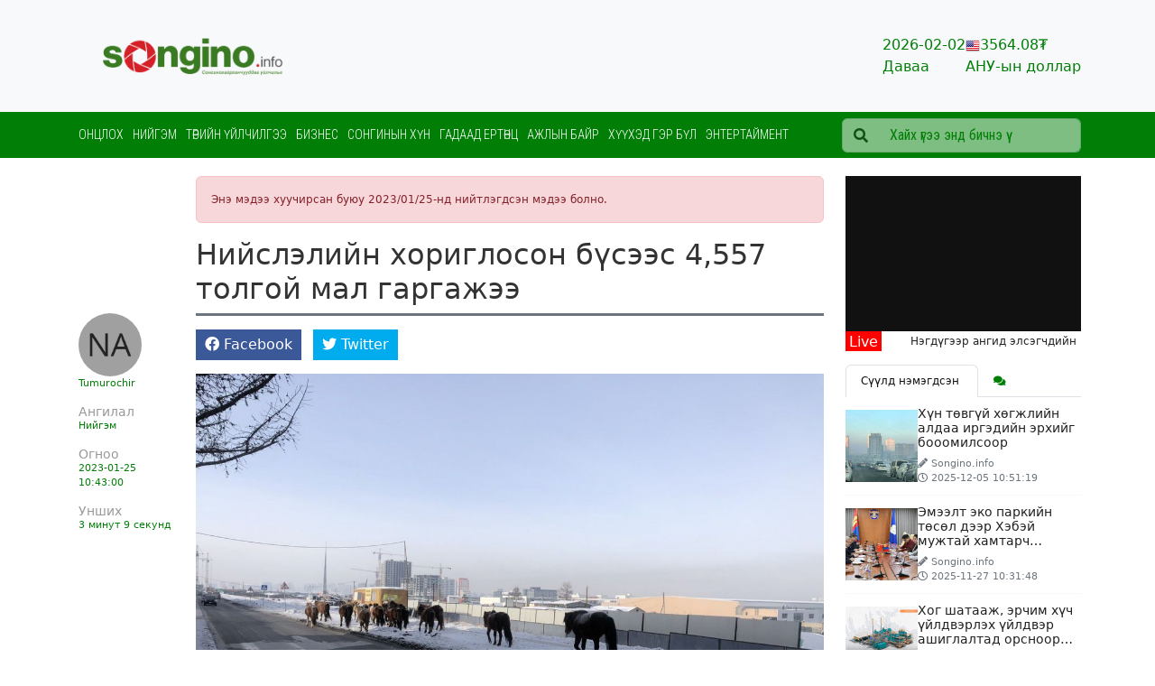

--- FILE ---
content_type: text/html; charset=UTF-8
request_url: http://songino.info/p/1050
body_size: 19020
content:
<!doctype html>
<html lang="mn_MN">

<head>
    <meta http-equiv="content-type" content="text/html; charset=utf-8" />
    <meta name="viewport" content="width=device-width, initial-scale=1" />

    <link rel="preconnect" href="https://fonts.gstatic.com">
    <link rel="preconnect" href="https://fonts.googleapis.com">
<link rel="preconnect" href="https://fonts.gstatic.com" crossorigin>
<link href="https://fonts.googleapis.com/css2?family=Roboto+Condensed:wght@300;400;700&display=swap" rel="stylesheet">
    <script src="https://cdnjs.cloudflare.com/ajax/libs/jquery/3.5.1/jquery.min.js" integrity="sha512-bLT0Qm9VnAYZDflyKcBaQ2gg0hSYNQrJ8RilYldYQ1FxQYoCLtUjuuRuZo+fjqhx/qtq/1itJ0C2ejDxltZVFg==" crossorigin="anonymous"></script>
    <script src="https://cdnjs.cloudflare.com/ajax/libs/flexslider/2.7.2/jquery.flexslider.min.js" integrity="sha512-DMVsZXgX4yFXz69Stig0g783PuBnl245OQV2qj5gSHTVUAuSeqRolBbaqiungKghnEPYee081WTTN6WA4BPYww==" crossorigin="anonymous" referrerpolicy="no-referrer"></script>
    <!-- Bootstrap CSS -->
    <link href="https://cdn.jsdelivr.net/npm/bootstrap@5.2.0-beta1/dist/css/bootstrap.min.css" rel="stylesheet" integrity="sha384-0evHe/X+R7YkIZDRvuzKMRqM+OrBnVFBL6DOitfPri4tjfHxaWutUpFmBp4vmVor" crossorigin="anonymous">
    <!-- Stylesheets -->
    <link rel="stylesheet" href="https://cdnjs.cloudflare.com/ajax/libs/OwlCarousel2/2.3.4/assets/owl.carousel.min.css" integrity="sha512-tS3S5qG0BlhnQROyJXvNjeEM4UpMXHrQfTGmbQ1gKmelCxlSEBUaxhRBj/EFTzpbP4RVSrpEikbmdJobCvhE3g==" crossorigin="anonymous" />
    <link rel="stylesheet" href="https://cdnjs.cloudflare.com/ajax/libs/OwlCarousel2/2.3.4/assets/owl.theme.default.min.css" integrity="sha512-sMXtMNL1zRzolHYKEujM2AqCLUR9F2C4/05cdbxjjLSRvMQIciEPCQZo++nk7go3BtSuK9kfa/s+a4f4i5pLkw==" crossorigin="anonymous" />
    <link rel="stylesheet" href="https://cdnjs.cloudflare.com/ajax/libs/flexslider/2.7.2/flexslider.min.css" integrity="sha512-c7jR/kCnu09ZrAKsWXsI/x9HCO9kkpHw4Ftqhofqs+I2hNxalK5RGwo/IAhW3iqCHIw55wBSSCFlm8JP0sw2Zw==" crossorigin="anonymous" referrerpolicy="no-referrer" />
    <link rel="stylesheet" href="https://cdnjs.cloudflare.com/ajax/libs/magnific-popup.js/1.0.0/magnific-popup.min.css" integrity="sha512-nIm/JGUwrzblLex/meoxJSPdAKQOe2bLhnrZ81g5Jbh519z8GFJIWu87WAhBH+RAyGbM4+U3S2h+kL5JoV6/wA==" crossorigin="anonymous" />
    <link rel="stylesheet" href="https://cdnjs.cloudflare.com/ajax/libs/font-awesome/5.15.2/css/all.min.css" integrity="sha512-HK5fgLBL+xu6dm/Ii3z4xhlSUyZgTT9tuc/hSrtw6uzJOvgRr2a9jyxxT1ely+B+xFAmJKVSTbpM/CuL7qxO8w==" crossorigin="anonymous" />

    
    <link rel="stylesheet" href="/themes/bootstrap/css/bootstrap.css?v=1660567956&vr=1.0.7" type="text/css" />

    <link rel="stylesheet" href="/theme/frontend/css/frontend.css?v=1.0.7" type="text/css" />
    <link rel="stylesheet" href="/themes/bootstrap/css/style.css?v=1660567956&vr=1.0.7" type="text/css" />
    <link rel="stylesheet" href="/themes/bootstrap/css/mobile.css?v=1660567956&vr=1.0.7" type="text/css" />

    
    <meta name="msapplication-TileColor" content="#bd1413">
    <meta name="theme-color" content="#bd1413">

    
    <script type="text/javascript">
        var site_url = 'http://songino.info';
    </script>

    
            <link rel="stylesheet" href="/themes/bootstrap/css/content.css?v=1660567956&vr=1.0.7" type="text/css" />
        <script src="/themes/bootstrap/js/jquery.tweetable.min.js?v=1.0.7"></script>
    
    <title>Нийслэлийн хориглосон бүсээс 4,557 толгой мал гаргажээ</title>
	<meta name="description" content=""/>
	<meta name="section" content="Нийгэм"/>
	<meta name="last-modified" content="2026-02-02T11:40:02+08:00"/>
	<meta name="keywords" content=""/>

	<meta property="og:locale" content="mn_MN"/>
	<meta property="og:type" content="article"/>
	<meta property="og:title" content="Нийслэлийн хориглосон бүсээс 4,557 толгой мал гаргажээ"/>
	<meta property="og:description" content=""/>
	<meta property="og:updated_time" content="2026-02-02T11:40:02+08:00"/>

	
        <link rel="canonical" href="http://songino.info/p/1050"/>
        <meta property="og:url" content="http://songino.info/p/1050"/>
        <meta property="og:image" content="http://songino.info/thumb/timthumb.php?src=storage/NewFolder/2023.01%20сар/f7mwt2_imported_image_x974.jpg&w=1200&h=627&stamp=true"/>
        <meta name="twitter:image" content="http://songino.info/thumb/timthumb.php?src=storage/NewFolder/2023.01%20сар/f7mwt2_imported_image_x974.jpg&w=1200&h=627&stamp=true"/>
        <meta property="og:image:secure_url" content="http://songino.info/thumb/timthumb.php?src=storage/NewFolder/2023.01%20сар/f7mwt2_imported_image_x974.jpg&w=1200&h=627&stamp=true"/>

	
	<meta property="og:image:width" content="1200"/>
	<meta property="og:image:height" content="627"/>

	        <meta property="article:publisher" content=""/>
        <meta property="article:author" content="http://songino.info/"/>
        <meta property="author" content="http://songino.info/"/>
	
		    <meta property="article:tag" content="Онцлох"/>
	        <meta property="article:section" content="Нийгэм"/>
        <meta property="article:published_time" content="2023-01-25T10:43:52+08:00"/>
        <meta property="article:modified_time" content="2026-02-02T11:40:02+08:00"/>

        <meta name="twitter:card" content="summary_large_image"/>
        <meta name="twitter:description" content=""/>
        <meta name="twitter:title" content="Нийслэлийн хориглосон бүсээс 4,557 толгой мал гаргажээ"/>
	
	<meta name="twitter:site" content=""/>
	<meta property="fb:app_id" content=""/>
	<meta property="og:site_name" content="Сонгино Инфо"/>

</head>

<body class="stretched no-transition post-content post-1050 body-post-3">

    <div class="container">
        <div class="position-relative">
            <div class="social-lists d-none">
                            </div>
        </div>
    </div>

    <div id="wrapper" class="clearfix">
        <div class="IDL2LJP6EP6KDPJ1"><div>
<section id="header">

    <div class="IDKV4U8M62HDWB80"><div data-gjs-editable="false">
    <header id="header" class="dark">
<div class="head-top">
    <div class="container">
        <div class="row d-flex align-items-center">
            <div class="col-xl-3 col-lg-3 col-md-4 col-sm-12">
                
<div id="logo">
	<a href="http://songino.info" class="standard-logo" data-dark-logo="http://songino.info/storage/лого эцэс2.png">
		<img  src="http://songino.info/storage/лого эцэс2.png" alt="">
	</a>
</div>
            </div>
            <div class="col-xl-9 col-lg-9 col-md-8 col-sm-12">
            <div class="top-widget">
                <div class="head-widget">
                    <div class="horoscope"></div>
                    <div class="weather"></div>
                    <div class="x-rate"></div>
                </div>
            </div>
            </div>
        </div>
    </div>
</div>
<nav class="navbar navbar-expand-lg navbar-light bg-light">
    <div class="container clearfix">
        <a href="http://songino.info" class="navbar-brand me-auto">
                    <img src="http://songino.info/storage/лого эцэс2.png" alt="">
                </a>
        <button class="navbar-toggler" type="button" data-bs-toggle="collapse"
            data-bs-target="#navbarToggle" aria-controls="navbarToggle" aria-expanded="false" aria-label="Цэс нээх">
          <span class="navbar-toggler-icon"></span>
        </button>
        <div class="collapse navbar-collapse" id="navbarToggle">
                <ul class="navbar-nav me-auto mb-2 mb-lg-0">
                    <li class="nav-item ">
                <a class="nav-link "  href="http://songino.info/tag/1">
                    Онцлох                </a>
                            </li>
                    <li class="nav-item ">
                <a class="nav-link "  href="http://songino.info/cat/14">
                    Нийгэм                </a>
                            </li>
                    <li class="nav-item ">
                <a class="nav-link "  href="http://songino.info/cat/15">
                    Төрийн үйлчилгээ                </a>
                            </li>
                    <li class="nav-item ">
                <a class="nav-link "  href="http://songino.info/cat/23">
                    Бизнес                </a>
                            </li>
                    <li class="nav-item ">
                <a class="nav-link "  href="http://songino.info/cat/19">
                    Сонгинын хүн                </a>
                            </li>
                    <li class="nav-item ">
                <a class="nav-link "  href="http://songino.info/cat/5">
                    Гадаад ертөнц                </a>
                            </li>
                    <li class="nav-item ">
                <a class="nav-link "  href="http://songino.info/cat/12">
                    Ажлын байр                </a>
                            </li>
                    <li class="nav-item ">
                <a class="nav-link "  href="http://songino.info/cat/17">
                    Хүүхэд гэр бүл                </a>
                            </li>
                    <li class="nav-item ">
                <a class="nav-link "  href="http://songino.info/cat/18">
                    Энтертаймент                </a>
                            </li>
            </ul>
            
<!-- Top Search -->
<div id="top-search">
	<form action="/search" method="get">
		<div class="input-group">
			<span class="input-group-text bg-white"><i class="fas fa-search"></i></span>
			<input type="text" name="q" class="border-start-0 form-control" value="" placeholder="Хайх үгээ энд бичнэ үү ">
		</div>
	</form>
</div>
<!-- #top-search end -->
        </div>
    </div>
</nav>
</header>
</div>
</div><style>* { box-sizing: border-box; } body {margin: 0;}#wrapper{width:100% !important;opacity:1 !important;}</style></section>
</div>
</div><div class="IDL2LJPJ9CYIHOJ3"><div id="" class="IDKPIM1QL66E4ES1" data-gjs-editable="false">
        <div style="height: 20px;">&nbsp;</div>
</div>
</div><div phpb-blocks-container="true" class="IDKPILS1W1T4C281 container-sm container-md container-lg container-xl container-xxl"><div class="IDKPO1R2XJOMPWD4 row">
    <div phpb-blocks-container="true" class="col-md-9"><div class="IDL2LJQQ6NUFQLG9">    
        <script type="text/javascript" src="/themes/bootstrap/js/sharect.min.js"></script>
        <script>
            var sharect = new Sharect();
            sharect.config({
                facebook: true,
                twitter: true,
                twitterUsername: '@',
                backgroundColor: '#333',
                iconColor: '#fff'
            }).init();
        </script>

        <div class="bld-single ">
            <div class="alert alert-danger alert-older-news">Энэ мэдээ хуучирсан буюу 2023/01/25-нд нийтлэгдсэн мэдээ болно.</div>                        <div class="single-entry">
                                <div class="single-content">
                                        <div class="single-container">
                        <div class="entry-title">
                            <h2>Нийслэлийн хориглосон бүсээс 4,557 толгой мал гаргажээ</h2>
                        </div>
                    </div>
                    <div class="entry clearfix">
                        <div class="single-container">
                                                            <div class="entry-detial-wrapper">
                                    <div class="entry-detial d-flex gap-2">
            <div class="entry-author clearfix">
            <div class="author-image">
    <img src="[data-uri]" alt="Tumurochir" class="rounded-circle">
</div>
<a href="http://songino.info/a/6">Tumurochir</a>

        </div>
    
            <div class="entry-cats">
            <h6 class="m-0">Ангилал</h6>
                                            <a href="/cat/14">Нийгэм</a>
                    </div>
    
    
    <div class="entry-time">
        <h6 class="m-0">Огноо</h6>
        <span class="date-human-time" data-date="2023-01-25 10:43:00"></span>    </div>

    <div class="entry-read">
        <h6 class="m-0">Унших</h6>
        <span class="read-time">3 минут 9 секунд</span>
    </div>
</div>

                                    
                                                                            <div class="entry-social social-share">
                                            <ul class="list-inline m-0">
    <li class="list-inline-item">
        <span data-url="https://www.facebook.com/sharer/sharer.php?u=http%3A%2F%2Fsongino.info%2Fp%2F1050" class="share-btn facebook">
            <span><i class="fab fa-facebook"></i></span>
            <span>Facebook</span>
        </span>
    </li>
    <li class="list-inline-item">
        <span data-url="https://twitter.com/intent/tweet?url=http%3A%2F%2Fsongino.info%2Fp%2F1050&text=Нийслэлийн хориглосон бүсээс 4,557 толгой мал гаргажээ&via=" class="share-btn twitter">
            <span><i class="fab fa-twitter"></i></span>
            <span>Twitter</span>
        </span>
    </li>
</ul>
                                            <div class="addthis_inline_share_toolbox"></div>
                                        </div>
                                                                    </div>
                                                    </div>

                        <div class="entry-single">
                            <div class="single-container">
                                                            </div>
                            <link href="/themes/bootstrap/js/plugins/lightgallery/css/lightgallery.css" rel="stylesheet">
<script type="text/javascript" src="/themes/bootstrap/js/plugins/lightgallery/js/lightgallery-all.js"></script>


<style type="text/css">
    .lg-thumb-outer.lg-grab .lg-thumb.lg-group {
        margin: auto;
    }

    .entry-content figure.image {
        cursor: zoom-in;
    }
</style>

<div class="entry-content notopmargin">
    <div class="entry-image"></div>
    <div class="clearfix">
        <div class="container"><p><img alt="" height="600" src="http://songino.info/storage/NewFolder/2023.01%20%D1%81%D0%B0%D1%80/f7mwt2_imported_image_x974.jpg" width="800" /> Нийтийн эзэмшлийн зам талбай бохирдуулах, ногоон байгууламж сүйтгэх, зам тээврийн осол гаргах, халдварт, гоц халдварт өвчих тархах зэрэг эрсдэлээс сэргийлэн нийслэлийн ихэнх хэсэгт мал аж ахуй эрхлэхийг хориглодог.</p>

<p>Энэ жил нийт нутгаар өвөлжилт хүндэрснээс нийслэлийн мал аж ахуй эрхлэхийг хориглосон бүсэд мал олноор орж ирэх тохиолдлууд гарчээ.</p>

<p>Иймээс Нийслэлийн Засаг даргын захирамжаар ажлын хэсэг байгуулж, нэгдүгээр сарын 21-23-ны хугацаанд 396 албан хаагч, 53 тээврийн хэрэгсэлтэй ажиллан, нийт 4,557 толгой малыг хориглосон бүсээс гаргав.</p>

<p>Тодруулбал, Улаанбаатар хотын Захирагчийн ажлын алба, Нийслэлийн Хүнс, хөдөө аж ахуйн газар, Нийслэлийн Онцгой байдлын газар, Нийслэлийн Цагдаагийн удирдах газар, Нийслэлийн Мал эмнэлгийн газар, Дотоодын цэргийн 805 дугаар анги, Богдхан уулын дархан цаазат хамгаалалтын захиргаа зэрэг байгууллагын албан хаагчид мал аж ахуй эрхлэхийг хориглосон бүсээс 4,545 толгой адуу, 12 толгой үхрийг гаргаад байна.</p>

<p>Мөн цагдаагийн байгууллагаас нэг иргэнд торгуулийн арга хэмжээ авч, шаардлага хүргүүлэн, адуучдын төлөөлөлтэй уулзан, санал хүсэлтийг нь сонсож, албан мэдэгдэл өгч ажиллажээ.</p>

<p>Халдварт, гоц халдварт өвчин тархах эрсдэлээс сэргийлэх зорилгоор хориглосон бүс дэх малтай иргэдийг нүүлгэн шилжүүлэх арга хэмжээг нийслэлээс 2017, 2018 онд авч байв.</p>

<p>Тухайлбал, 2018 онд нийслэлийн хориглосон бүсэд хамаарах 38 хорооноос 602 өрхийн 16,784 малыг зөвшөөрсөн бүс буюу Сонгинохайрхан дүүргийн Нарийны хэсэг, мөн дүүргийн 335 дугаар гарам буюу Ногоон толгой, Баянзүрх дүүргийн 20 дугаар хороо Арцатын ам руу нүүлгэн шилжүүлсэн юм. Ингэхдээ иргэдийн нийгмийн баталгааг хангахад анхааран цахилгаан, худаг, нүүх зардал зэргийг гаргаж, зөвшөөрсөн гурван бүсэд нийт 4.8 км урттай 10 кВт-ын цахилгаан дамжуулах агаарын шугам тавьж байжээ.</p>

<p>Нэмэлт мэдээлэл хүргэхэд, нэгдүгээр сарын 21-23-ны хугацаанд нийт 2,758 толгой мал нийслэлийн бүсэд орж ирснийг холбогдох албаныхан тууж гаргасан байна.</p>

<p>Өнөөдрийн байдлаар бог малын мялзан өвчин Булган аймгийн Баян-Агт суманд 18 хурга, найман хонь, 26 ишиг, 12 ямаа нийт 64 толгой мал, Сайхан суманд хоёр ямаа, нэмж өвчилсөн. Мөн Хөвсгөл аймгийн Төмөрбулаг суманд нэг ишиг, таван ямаа нийт зургаан толгой мал, нэмж өвчилсөн.</p>

<p>Хэрэв Монгол Улсын хүн амын тал нь оршин сууж байгаа Улаанбаатар хотод зооноз өвчин бүртгэгдвэл хөл хорио тогтоох, нүүлгэн шилжүүлэлт хийх шаардлага үүснэ.</p></div>
    </div>

    <div class="tagcloud clearfix bottommargin">
                                            </div>

    <div class="clear"></div>

</div>

<script type="text/javascript">
    $(document).ready(function() {
        $('.entry-content').lightGallery({
            selector: '.image'
        });
    });
</script>


                                                            <div class="single-fb-like-box py-3">
                                    <div class="fb-like"
                                        data-href="http://songino.info/p/1050"
                                        data-width=""
                                        data-layout="standard"
                                        data-action="like"
                                        data-size="large"
                                        data-share="true"></div>
                                </div>
                            
                            <div class="single-container">
                                                                    <div class="foot-social social-share">
                                        <ul class="list-inline m-0">
    <li class="list-inline-item">
        <span data-url="https://www.facebook.com/sharer/sharer.php?u=http%3A%2F%2Fsongino.info%2Fp%2F1050" class="share-btn facebook">
            <span><i class="fab fa-facebook"></i></span>
            <span>Facebook</span>
        </span>
    </li>
    <li class="list-inline-item">
        <span data-url="https://twitter.com/intent/tweet?url=http%3A%2F%2Fsongino.info%2Fp%2F1050&text=Нийслэлийн хориглосон бүсээс 4,557 толгой мал гаргажээ&via=" class="share-btn twitter">
            <span><i class="fab fa-twitter"></i></span>
            <span>Twitter</span>
        </span>
    </li>
</ul>
                                        <div class="addthis_inline_share_toolbox"></div>
                                    </div>
                                                                <div class="clearfix text-center">
                                    <div class="sharethis-inline-reaction-buttons" data-postid="1050"></div>
                                </div>
                                                            </div>

                        </div>
                    </div>
                    <div class="single-container">
                        <div class="post-navigation clearfix row">
    <div class="col-md-4 post-navi post-left">
        <h6 class="nav-title">Өмнөх</h6>
        <div class="post-item clearfix">
            <a href="http://songino.info/p/1049" class="thumb"><img src="http://songino.info/thumb/timthumb.php?src=storage/NewFolder/2023.01%20сар/атг.jpg&w=480&h=320" class="img-fluid" alt="АТГ  улсын хилээр нэвтрүүлэх бараанд лиценз олгох журмын хэрэгжилтийг хянаж байна" title="АТГ  улсын хилээр нэвтрүүлэх бараанд лиценз олгох журмын хэрэгжилтийг хянаж байна"></a> <h6><a href="http://songino.info/p/1049"  class="title">АТГ  улсын хилээр нэвтрүүлэх бараанд лиценз олгох журмын хэрэгжилтийг хянаж байна</a></h6>        </div>
    </div>
    <div class="col-md-4">&nbsp;</div>
    <div class="col-md-4 post-navi post-next ms-auto text-end">
        <h6 class="nav-title">Дараах</h6>
        <div class="post-item clearfix">
    	    <a href="http://songino.info/p/1677" class="thumb"><img src="http://songino.info/thumb/timthumb.php?src=storage/NewFolder/2023,06,сар/2023%20оны%2011%20сар/2023%20оны%2012%20сар/2024%20оны%2010%20сар/2025%20оны%202%20сар/2025,5%20сар/2025%20оны%207%20сар/утаа%20хороолол.jfif111.jfif&w=480&h=320" class="img-fluid" alt="Хүн төвгүй хөгжлийн алдаа иргэдийн эрхийг бооомилсоор" title="Хүн төвгүй хөгжлийн алдаа иргэдийн эрхийг бооомилсоор"></a> <h6><a href="http://songino.info/p/1677"  class="title">Хүн төвгүй хөгжлийн алдаа иргэдийн эрхийг бооомилсоор</a></h6>        </div>
    </div>
</div>
                        <div id="comments">
                    <div class="alert alert-danger alert-older-news">Энэ мэдээ хуучирсан буюу 2023/01/25-нд нийтлэгдсэн мэдээ болно.</div>

                <div id="comment-lists" class="comments"></div>
    </div>

    <script type="text/javascript">
        function getComments() {
            $('#comment-lists').load('/comments/1050');
        }

        $(function() {
            getComments();
        })

        $('body').on('submit', '#comment-form', function(e) {
            e.preventDefault();
            var form = $(this);
            var url = form.attr('action');

            $.ajax({
                type: "POST",
                url: url,
                data: form.serialize(),
                success: function(data) {
                    if (data['status'] == 'success') {
                        toastr.success(data['text'])
                        getComments();
                    } else {
                        toastr.warning(data['text'])
                    }
                }
            });
        })


        $('body').on('click', '.comment-reply-link', function(e) {
            e.preventDefault();
            $('.reply-form').remove();

            var parent_id = $(this).data('id');
            var $obj = $('#comment-' + parent_id);

            var $cmform = $('.comment-form').clone();
            $cmform.find('.cm-author').after('<input type="hidden" name="parent_id" value="' + parent_id + '">');

            var cmform = '<div class="comment-form reply-form">' + $cmform.html() + '</div>';

            $obj.after(cmform);

        })
    </script>
                    </div>
                </div>
            </div>
                        <div class="related-container">
                
                                    <div class="related-wrapper">
                        <h4 class="related-title">Төстэй мэдээллүүд:</h4>
                        <div class="related-posts clearfix">
                                                            <div class="row">
                                                                            <div class="col-6">
                                            <div class="mpost clearfix mb-4">
    <div class="entry-image">
        <a href="http://songino.info/p/1677">
            <img src="http://songino.info/thumb/timthumb.php?src=storage/NewFolder/2023,06,сар/2023%20оны%2011%20сар/2023%20оны%2012%20сар/2024%20оны%2010%20сар/2025%20оны%202%20сар/2025,5%20сар/2025%20оны%207%20сар/утаа%20хороолол.jfif111.jfif&w=480&h=320" class="img-fluid" alt="Хүн төвгүй хөгжлийн алдаа иргэдийн эрхийг бооомилсоор" title="Хүн төвгүй хөгжлийн алдаа иргэдийн эрхийг бооомилсоор">        </a>
    </div>
    <div class="entry-c entry-content">
        <div class="entry-title">
            <h4><a href="http://songino.info/p/1677">Хүн төвгүй хөгжлийн алдаа иргэдийн эрхийг бооомилсоор</a></h4>
        </div>
        <ul class="list-unstyled entry-meta clearfix d-flex gap-2">
                            <li><i class="fas fa-pencil-alt"></i> <a href="http://songino.info/a/1"><i class="icon-pen"></i> Songino.info</a></li>
                        <li><i class="far fa-clock"></i> <span class="date-human-time" data-date="2025-12-05 10:51:19"></span></li>
                    </ul>
        <div class="entry-desc">
             Улаанбаатар хотыхны хувьд зах зээлийн сонголт гэдэг үг нэгэнт &ldquo;булшлагджээ&rdquo;.  Учир нь хотын удирдлагуудын хоруу чанар өндөртэй түлшний шахаанд иргэд сөхөрч байна. Түлшийг зах зээлийн        </div>
    </div>
</div>
                                        </div>
                                                                            <div class="col-6">
                                            <div class="mpost clearfix mb-4">
    <div class="entry-image">
        <a href="http://songino.info/p/1675">
            <img src="http://songino.info/thumb/timthumb.php?src=storage/NewFolder/2023,06,сар/2023%20оны%2011%20сар/2023%20оны%2012%20сар/2024%20оны%2010%20сар/2025%20оны%202%20сар/2025,5%20сар/2025%20оны%207%20сар/эмээлт.jpg&w=480&h=320" class="img-fluid" alt="Эмээлт эко паркийн төсөл дээр Хэбэй мужтай хамтарч ажиллана" title="Эмээлт эко паркийн төсөл дээр Хэбэй мужтай хамтарч ажиллана">        </a>
    </div>
    <div class="entry-c entry-content">
        <div class="entry-title">
            <h4><a href="http://songino.info/p/1675">Эмээлт эко паркийн төсөл дээр Хэбэй мужтай хамтарч ажиллана</a></h4>
        </div>
        <ul class="list-unstyled entry-meta clearfix d-flex gap-2">
                            <li><i class="fas fa-pencil-alt"></i> <a href="http://songino.info/a/1"><i class="icon-pen"></i> Songino.info</a></li>
                        <li><i class="far fa-clock"></i> <span class="date-human-time" data-date="2025-11-27 10:31:48"></span></li>
                    </ul>
        <div class="entry-desc">
            Нийслэлийн Засаг дарга бөгөөд Улаанбаатар хотын Захирагч Х.Нямбаатар БНХАУ-ын Хэбэй мужийн Шиньжи хотын төлөөлөгчидтэй уулзаж, Эмээлт эко аж үйлдвэрийн парк төсөлд хамтран ажиллах талаар санал        </div>
    </div>
</div>
                                        </div>
                                                                            <div class="col-6">
                                            <div class="mpost clearfix mb-4">
    <div class="entry-image">
        <a href="http://songino.info/p/1674">
            <img src="http://songino.info/thumb/timthumb.php?src=storage/NewFolder/2023,06,сар/2023%20оны%2011%20сар/2023%20оны%2012%20сар/2024%20оны%2010%20сар/2025%20оны%202%20сар/2025,5%20сар/2025%20оны%207%20сар/69255f30e337fe7967a30959.jpg&w=480&h=320" class="img-fluid" alt="Хог шатааж, эрчим хүч үйлдвэрлэх үйлдвэр ашиглалтад орсноор булшлах хог хаягдлын хэмжээ 8 хувиар буурна" title="Хог шатааж, эрчим хүч үйлдвэрлэх үйлдвэр ашиглалтад орсноор булшлах хог хаягдлын хэмжээ 8 хувиар буурна">        </a>
    </div>
    <div class="entry-c entry-content">
        <div class="entry-title">
            <h4><a href="http://songino.info/p/1674">Хог шатааж, эрчим хүч үйлдвэрлэх үйлдвэр ашиглалтад орсноор булшлах хог хаягдлын хэмжээ 8 хувиар буурна</a></h4>
        </div>
        <ul class="list-unstyled entry-meta clearfix d-flex gap-2">
                            <li><i class="fas fa-pencil-alt"></i> <a href="http://songino.info/a/1"><i class="icon-pen"></i> Songino.info</a></li>
                        <li><i class="far fa-clock"></i> <span class="date-human-time" data-date="2025-11-27 10:28:33"></span></li>
                    </ul>
        <div class="entry-desc">
            Улаанбаатар хотын хог хаягдлын менежментийг шинэ шатанд гаргах &ldquo;Хог шатааж, эрчим хүч үйлдвэрлэх&rdquo; төслийг 2025-2028 онд төр, хувийн хэвшлийн түншлэлээр хэрэгжүүлэхээр төлөвлөсөн. Тус        </div>
    </div>
</div>
                                        </div>
                                                                            <div class="col-6">
                                            <div class="mpost clearfix mb-4">
    <div class="entry-image">
        <a href="http://songino.info/p/1663">
            <img src="http://songino.info/thumb/timthumb.php?src=storage/NewFolder/2023,06,сар/2023%20оны%2011%20сар/2023%20оны%2012%20сар/2024%20оны%2010%20сар/2025%20оны%202%20сар/2025,5%20сар/2025%20оны%207%20сар/690bf4b7e337fe7967a30772%20(1).jpg&w=480&h=320" class="img-fluid" alt="Яндан зуухыг тогтмол хөөлж угаартахаас сэргийлье" title="Яндан зуухыг тогтмол хөөлж угаартахаас сэргийлье">        </a>
    </div>
    <div class="entry-c entry-content">
        <div class="entry-title">
            <h4><a href="http://songino.info/p/1663">Яндан зуухыг тогтмол хөөлж угаартахаас сэргийлье</a></h4>
        </div>
        <ul class="list-unstyled entry-meta clearfix d-flex gap-2">
                            <li><i class="fas fa-pencil-alt"></i> <a href="http://songino.info/a/1"><i class="icon-pen"></i> Songino.info</a></li>
                        <li><i class="far fa-clock"></i> <span class="date-human-time" data-date="2025-11-07 09:54:15"></span></li>
                    </ul>
        <div class="entry-desc">
            Нийслэлийн 120.000 гаруй айлын угаарын хий мэдрэгч төхөөрөмжөөс ирж буй мэдээллийг Түлш хэрэглэгчдэд үйлчлэх төв хянаж, угаарын хий ялгарсан тохиолдол бүрт сэрэмжлүүлэг зөвлөгөө өгч ажилладаг. Иргэд        </div>
    </div>
</div>
                                        </div>
                                                                    </div>
                                                    </div>
                    </div>
                
                            </div>
        </div>
    

<script>
    $(function(){
        $('body').on('click', '.social-share .share-btn', function(event){
            event.preventDefault();
            var url = $(this).data('url');
            popupCenter(url , '', 600, 400);
        });
    });
</script>
</div></div>
    <div phpb-blocks-container="true" class="col-md-3"><div class="IDL2LTJZAMSCA5F0"><div>
<section id="sidebar">

    <section phpb-blocks-container="true" class="IDL2LT5FWAE9IRL1"><div class="IDL2LU3G780XNWJ1"><div id="live-video" class="live-posts">
    <div class="tab-content"  id="live-video-contents">
                    <div class="tab-pane fade active show " id="tab-video-0" role="tabpanel" aria-labelledby="tab-video-0-tab">
                <div class="entry-live">
                    <div class="embed-responsive embed-responsive-16by9 ratio ratio-16x9"><iframe src="https://www.facebook.com/plugins/video.php?href=https%3A%2F%2Fwww.facebook.com%2Femongolia%2Fvideos%2F2355693094778403%2F%3Fref%3Dembed_video&show_text=0&width=476" width="476" height="476" style="border:none;overflow:hidden" scrolling="no" frameborder="0" allowfullscreen="true" allow="autoplay; clipboard-write; encrypted-media; picture-in-picture; web-share" allowFullScreen="true"></iframe></div>                    <div class="entry-content">
                        <div class="entry-title">
                            <h4>
                                <a href="http://songino.info/p/1568">Нэгдүгээр ангид элсэгчдийн цахим бүртгэл өнөөдрөөс эхэллээ</a>
                            </h4>
                        </div>
                        <ul class="list-unstyled entry-meta d-flex gap-2">
                                                            <li class="me-0 em-author"><i class="fas fa-pencil-alt"></i> <a href="http://songino.info/a/6"><i class="icon-pen"></i> Tumurochir</a></li>
                                                            <li class="me-0 em-date"><i class="far fa-clock"></i> <span class="date-human-time" data-date="2024-08-14 11:05:33"></span></li>
                                                    </ul>
                    </div>
                </div>
            </div>
                </div>

    <div class="nav flex-column" role="tablist" id="live-video-tabs">
                    <div class="nav-item d-flex gap-2 active" id="tab-video-0-tab" data-bs-toggle="pill" data-bs-target="#tab-video-0" role="tab" aria-controls="tab-video-0" aria-selected="true">
                <span><i class="fas fa-video"></i></span>
                <span> Нэгдүгээр ангид элсэгчдийн цахим бүртгэл өнөөдрөөс эхэллээ </span>
            </div>
            </div>
</div>
</div><div class="IDL2LT5J9WZKQT83">    <div class="tabs" id="sidebar-tabs" role="tablist" data-gjs-editable="false">
        <ul class="nav nav-tabs" role="tablist">
                            <li class="nav-item" role="presentation">
                    <a class="nav-link active" href="#tab-1" id="tab-1-tab" data-bs-toggle="tab" data-bs-target="#tab-1" role="tab" aria-controls="tab-1" aria-selected="true">
                        Сүүлд нэмэгдсэн                     </a>
                </li>
                                                    <li class="nav-item" role="presentation">
                    <a class="nav-link" href="#tab-3" id="tab-3-tab" data-bs-toggle="tab" data-bs-target="#tab-3" role="tab" aria-controls="tab-3" aria-selected="false">
                        <i class="fas fa-comments"></i>                    </a>
                </li>
                    </ul>

        <div class="tab-content">
                            <div class="tab-pane active" id="tab-1" role="tabpanel" aria-labelledby="tab-1-tab"">
                <div id=" tab1-list-sidebar" style="height: 500px; overflow: auto;">
                    <div class="spost clearfix"><div class="entry-image"><a href="http://songino.info/p/1677" class="nobg"><img src="http://songino.info/thumb/timthumb.php?src=storage/NewFolder/2023,06,сар/2023%20оны%2011%20сар/2023%20оны%2012%20сар/2024%20оны%2010%20сар/2025%20оны%202%20сар/2025,5%20сар/2025%20оны%207%20сар/утаа%20хороолол.jfif111.jfif&w=80&h=80" class="img-fluid" alt="Хүн төвгүй хөгжлийн алдаа иргэдийн эрхийг бооомилсоор" title="Хүн төвгүй хөгжлийн алдаа иргэдийн эрхийг бооомилсоор"></a></div><div class="entry-c entry-content"><div class="entry-title"><h4><a href="http://songino.info/p/1677">Хүн төвгүй хөгжлийн алдаа иргэдийн эрхийг бооомилсоор</a></h4></div><ul class="entry-meta list-inline"><li class="list-inline-item em-author"><i class="fas fa-pencil-alt"></i> <a href="http://songino.info/a/1"><i class="icon-pen"></i> Songino.info</a></li><li class="list-inline-item em-date"><i class="far fa-clock"></i> <span class="date-human-time" data-date="2025-12-05 10:51:19"></span></li></ul></div></div><div class="spost clearfix"><div class="entry-image"><a href="http://songino.info/p/1675" class="nobg"><img src="http://songino.info/thumb/timthumb.php?src=storage/NewFolder/2023,06,сар/2023%20оны%2011%20сар/2023%20оны%2012%20сар/2024%20оны%2010%20сар/2025%20оны%202%20сар/2025,5%20сар/2025%20оны%207%20сар/эмээлт.jpg&w=80&h=80" class="img-fluid" alt="Эмээлт эко паркийн төсөл дээр Хэбэй мужтай хамтарч ажиллана" title="Эмээлт эко паркийн төсөл дээр Хэбэй мужтай хамтарч ажиллана"></a></div><div class="entry-c entry-content"><div class="entry-title"><h4><a href="http://songino.info/p/1675">Эмээлт эко паркийн төсөл дээр Хэбэй мужтай хамтарч ажиллана</a></h4></div><ul class="entry-meta list-inline"><li class="list-inline-item em-author"><i class="fas fa-pencil-alt"></i> <a href="http://songino.info/a/1"><i class="icon-pen"></i> Songino.info</a></li><li class="list-inline-item em-date"><i class="far fa-clock"></i> <span class="date-human-time" data-date="2025-11-27 10:31:48"></span></li></ul></div></div><div class="spost clearfix"><div class="entry-image"><a href="http://songino.info/p/1674" class="nobg"><img src="http://songino.info/thumb/timthumb.php?src=storage/NewFolder/2023,06,сар/2023%20оны%2011%20сар/2023%20оны%2012%20сар/2024%20оны%2010%20сар/2025%20оны%202%20сар/2025,5%20сар/2025%20оны%207%20сар/69255f30e337fe7967a30959.jpg&w=80&h=80" class="img-fluid" alt="Хог шатааж, эрчим хүч үйлдвэрлэх үйлдвэр ашиглалтад орсноор булшлах хог хаягдлын хэмжээ 8 хувиар буурна" title="Хог шатааж, эрчим хүч үйлдвэрлэх үйлдвэр ашиглалтад орсноор булшлах хог хаягдлын хэмжээ 8 хувиар буурна"></a></div><div class="entry-c entry-content"><div class="entry-title"><h4><a href="http://songino.info/p/1674">Хог шатааж, эрчим хүч үйлдвэрлэх үйлдвэр ашиглалтад орсноор булшлах хог хаягдлын хэмжээ 8 хувиар буурна</a></h4></div><ul class="entry-meta list-inline"><li class="list-inline-item em-author"><i class="fas fa-pencil-alt"></i> <a href="http://songino.info/a/1"><i class="icon-pen"></i> Songino.info</a></li><li class="list-inline-item em-date"><i class="far fa-clock"></i> <span class="date-human-time" data-date="2025-11-27 10:28:33"></span></li></ul></div></div><div class="spost clearfix"><div class="entry-image"><a href="http://songino.info/p/1673" class="nobg"><img src="http://songino.info/thumb/timthumb.php?src=storage/NewFolder/2023,06,сар/2023%20оны%2011%20сар/2023%20оны%2012%20сар/2024%20оны%2010%20сар/2025%20оны%202%20сар/2025,5%20сар/2025%20оны%207%20сар/чөлөөтийнхөн.jpeg&w=80&h=80" class="img-fluid" alt="Чөлөөт бөхийн шигшээ багийнхан АНУ-ыг зорив" title="Чөлөөт бөхийн шигшээ багийнхан АНУ-ыг зорив"></a></div><div class="entry-c entry-content"><div class="entry-title"><h4><a href="http://songino.info/p/1673">Чөлөөт бөхийн шигшээ багийнхан АНУ-ыг зорив</a></h4></div><ul class="entry-meta list-inline"><li class="list-inline-item em-author"><i class="fas fa-pencil-alt"></i> <a href="http://songino.info/a/1"><i class="icon-pen"></i> Songino.info</a></li><li class="list-inline-item em-date"><i class="far fa-clock"></i> <span class="date-human-time" data-date="2025-11-07 10:32:19"></span></li></ul></div></div><div class="spost clearfix"><div class="entry-image"><a href="http://songino.info/p/1672" class="nobg"><img src="http://songino.info/thumb/timthumb.php?src=storage/NewFolder/2023,06,сар/2023%20оны%2011%20сар/2023%20оны%2012%20сар/2024%20оны%2010%20сар/2025%20оны%202%20сар/2025,5%20сар/2025%20оны%207%20сар/хүүхэд%20цахим%20орчин.jpg&w=80&h=80" class="img-fluid" alt="Хүүхдээ цахим донтолтоос хамгаалъя" title="Хүүхдээ цахим донтолтоос хамгаалъя"></a></div><div class="entry-c entry-content"><div class="entry-title"><h4><a href="http://songino.info/p/1672">Хүүхдээ цахим донтолтоос хамгаалъя</a></h4></div><ul class="entry-meta list-inline"><li class="list-inline-item em-author"><i class="fas fa-pencil-alt"></i> <a href="http://songino.info/a/1"><i class="icon-pen"></i> Songino.info</a></li><li class="list-inline-item em-date"><i class="far fa-clock"></i> <span class="date-human-time" data-date="2025-11-07 10:28:09"></span></li></ul></div></div><div class="spost clearfix"><div class="entry-image"><a href="http://songino.info/p/1671" class="nobg"><img src="http://songino.info/thumb/timthumb.php?src=storage/NewFolder/2023,06,сар/2023%20оны%2011%20сар/2023%20оны%2012%20сар/2024%20оны%2010%20сар/2025%20оны%202%20сар/2025,5%20сар/2025%20оны%207%20сар/авлигын%20эсрэг%20нэгдье.jpg&w=80&h=80" class="img-fluid" alt="Авлигын мэдээллийг 110 дугаарын утсаар өгөөрэй" title="Авлигын мэдээллийг 110 дугаарын утсаар өгөөрэй"></a></div><div class="entry-c entry-content"><div class="entry-title"><h4><a href="http://songino.info/p/1671">Авлигын мэдээллийг 110 дугаарын утсаар өгөөрэй</a></h4></div><ul class="entry-meta list-inline"><li class="list-inline-item em-author"><i class="fas fa-pencil-alt"></i> <a href="http://songino.info/a/1"><i class="icon-pen"></i> Songino.info</a></li><li class="list-inline-item em-date"><i class="far fa-clock"></i> <span class="date-human-time" data-date="2025-11-07 10:23:24"></span></li></ul></div></div><div class="spost clearfix"><div class="entry-image"><a href="http://songino.info/p/1670" class="nobg"><img src="http://songino.info/thumb/timthumb.php?src=storage/NewFolder/2023,06,сар/2023%20оны%2011%20сар/2023%20оны%2012%20сар/2024%20оны%2010%20сар/2025%20оны%202%20сар/2025,5%20сар/2025%20оны%207%20сар/цас%20цэвэрлэгээ.jpg&w=80&h=80" class="img-fluid" alt="165 хүний бүрэлдэхүүнтэй баг гудамж талбайн цас цэвэрлэж байна" title="165 хүний бүрэлдэхүүнтэй баг гудамж талбайн цас цэвэрлэж байна"></a></div><div class="entry-c entry-content"><div class="entry-title"><h4><a href="http://songino.info/p/1670">165 хүний бүрэлдэхүүнтэй баг гудамж талбайн цас цэвэрлэж байна</a></h4></div><ul class="entry-meta list-inline"><li class="list-inline-item em-author"><i class="fas fa-pencil-alt"></i> <a href="http://songino.info/a/1"><i class="icon-pen"></i> Songino.info</a></li><li class="list-inline-item em-date"><i class="far fa-clock"></i> <span class="date-human-time" data-date="2025-11-07 10:19:16"></span></li></ul></div></div><div class="spost clearfix"><div class="entry-image"><a href="http://songino.info/p/1669" class="nobg"><img src="http://songino.info/thumb/timthumb.php?src=storage/NewFolder/2023,06,сар/2023%20оны%2011%20сар/2023%20оны%2012%20сар/2024%20оны%2010%20сар/2025%20оны%202%20сар/2025,5%20сар/2025%20оны%207%20сар/ар%20гүнт%20зам.jpg&w=80&h=80" class="img-fluid" alt="Хальтиргаа гулгаанаас болгоомжлохыг анхаарууллаа" title="Хальтиргаа гулгаанаас болгоомжлохыг анхаарууллаа"></a></div><div class="entry-c entry-content"><div class="entry-title"><h4><a href="http://songino.info/p/1669">Хальтиргаа гулгаанаас болгоомжлохыг анхаарууллаа</a></h4></div><ul class="entry-meta list-inline"><li class="list-inline-item em-author"><i class="fas fa-pencil-alt"></i> <a href="http://songino.info/a/1"><i class="icon-pen"></i> Songino.info</a></li><li class="list-inline-item em-date"><i class="far fa-clock"></i> <span class="date-human-time" data-date="2025-11-07 10:16:12"></span></li></ul></div></div><div class="spost clearfix"><div class="entry-image"><a href="http://songino.info/p/1668" class="nobg"><img src="http://songino.info/thumb/timthumb.php?src=storage/NewFolder/2023,06,сар/2023%20оны%2011%20сар/2023%20оны%2012%20сар/2024%20оны%2010%20сар/2025%20оны%202%20сар/2025,5%20сар/2025%20оны%207%20сар/нүүрсний%20гэрээ.jpg&w=80&h=80" class="img-fluid" alt="Нууцад бичигдсэн нүүрсний гэрээнүүдийг ил болголоо" title="Нууцад бичигдсэн нүүрсний гэрээнүүдийг ил болголоо"></a></div><div class="entry-c entry-content"><div class="entry-title"><h4><a href="http://songino.info/p/1668">Нууцад бичигдсэн нүүрсний гэрээнүүдийг ил болголоо</a></h4></div><ul class="entry-meta list-inline"><li class="list-inline-item em-author"><i class="fas fa-pencil-alt"></i> <a href="http://songino.info/a/1"><i class="icon-pen"></i> Songino.info</a></li><li class="list-inline-item em-date"><i class="far fa-clock"></i> <span class="date-human-time" data-date="2025-11-07 10:12:17"></span></li></ul></div></div><div class="spost clearfix"><div class="entry-image"><a href="http://songino.info/p/1667" class="nobg"><img src="http://songino.info/thumb/timthumb.php?src=storage/NewFolder/2023,06,сар/2023%20оны%2011%20сар/2023%20оны%2012%20сар/2024%20оны%2010%20сар/2025%20оны%202%20сар/2025,5%20сар/2025%20оны%207%20сар/утаагүй%20түлш.jpg&w=80&h=80" class="img-fluid" alt="Угаар мэдрэгчгүй айлд түлш  зарахгүй" title="Угаар мэдрэгчгүй айлд түлш  зарахгүй"></a></div><div class="entry-c entry-content"><div class="entry-title"><h4><a href="http://songino.info/p/1667">Угаар мэдрэгчгүй айлд түлш  зарахгүй</a></h4></div><ul class="entry-meta list-inline"><li class="list-inline-item em-author"><i class="fas fa-pencil-alt"></i> <a href="http://songino.info/a/1"><i class="icon-pen"></i> Songino.info</a></li><li class="list-inline-item em-date"><i class="far fa-clock"></i> <span class="date-human-time" data-date="2025-11-07 10:07:59"></span></li></ul></div></div><div class="spost clearfix"><div class="entry-image"><a href="http://songino.info/p/1666" class="nobg"><img src="http://songino.info/thumb/timthumb.php?src=storage/NewFolder/2023,06,сар/2023%20оны%2011%20сар/2023%20оны%2012%20сар/2024%20оны%2010%20сар/2025%20оны%202%20сар/2025,5%20сар/2025%20оны%207%20сар/төв%20цэвэрлэх.jpg&w=80&h=80" class="img-fluid" alt="Төв цэвэрлэх засвар цэвэрлэгээ хийж байна" title="Төв цэвэрлэх засвар цэвэрлэгээ хийж байна"></a></div><div class="entry-c entry-content"><div class="entry-title"><h4><a href="http://songino.info/p/1666">Төв цэвэрлэх засвар цэвэрлэгээ хийж байна</a></h4></div><ul class="entry-meta list-inline"><li class="list-inline-item em-author"><i class="fas fa-pencil-alt"></i> <a href="http://songino.info/a/1"><i class="icon-pen"></i> Songino.info</a></li><li class="list-inline-item em-date"><i class="far fa-clock"></i> <span class="date-human-time" data-date="2025-11-07 10:03:27"></span></li></ul></div></div><div class="spost clearfix"><div class="entry-image"><a href="http://songino.info/p/1665" class="nobg"><img src="http://songino.info/thumb/timthumb.php?src=storage/NewFolder/2023,06,сар/2023%20оны%2011%20сар/2023%20оны%2012%20сар/2024%20оны%2010%20сар/2025%20оны%202%20сар/2025,5%20сар/2025%20оны%207%20сар/буудлага.jpg&w=80&h=80" class="img-fluid" alt="Буудлага спортын ахмадын улсын аваргууд тодорлоо" title="Буудлага спортын ахмадын улсын аваргууд тодорлоо"></a></div><div class="entry-c entry-content"><div class="entry-title"><h4><a href="http://songino.info/p/1665">Буудлага спортын ахмадын улсын аваргууд тодорлоо</a></h4></div><ul class="entry-meta list-inline"><li class="list-inline-item em-author"><i class="fas fa-pencil-alt"></i> <a href="http://songino.info/a/1"><i class="icon-pen"></i> Songino.info</a></li><li class="list-inline-item em-date"><i class="far fa-clock"></i> <span class="date-human-time" data-date="2025-11-07 09:59:44"></span></li></ul></div></div><div class="spost clearfix"><div class="entry-image"><a href="http://songino.info/p/1664" class="nobg"><img src="http://songino.info/thumb/timthumb.php?src=storage/NewFolder/2023,06,сар/2023%20оны%2011%20сар/2023%20оны%2012%20сар/2024%20оны%2010%20сар/2025%20оны%202%20сар/2025,5%20сар/2025%20оны%207%20сар/мал.jpg&w=80&h=80" class="img-fluid" alt="Хотод мал аж ахуй эрхлэхийг хориглосон бүс рүү оруулсан малыг гаргана" title="Хотод мал аж ахуй эрхлэхийг хориглосон бүс рүү оруулсан малыг гаргана"></a></div><div class="entry-c entry-content"><div class="entry-title"><h4><a href="http://songino.info/p/1664">Хотод мал аж ахуй эрхлэхийг хориглосон бүс рүү оруулсан малыг гаргана</a></h4></div><ul class="entry-meta list-inline"><li class="list-inline-item em-author"><i class="fas fa-pencil-alt"></i> <a href="http://songino.info/a/1"><i class="icon-pen"></i> Songino.info</a></li><li class="list-inline-item em-date"><i class="far fa-clock"></i> <span class="date-human-time" data-date="2025-11-07 09:57:04"></span></li></ul></div></div><div class="spost clearfix"><div class="entry-image"><a href="http://songino.info/p/1663" class="nobg"><img src="http://songino.info/thumb/timthumb.php?src=storage/NewFolder/2023,06,сар/2023%20оны%2011%20сар/2023%20оны%2012%20сар/2024%20оны%2010%20сар/2025%20оны%202%20сар/2025,5%20сар/2025%20оны%207%20сар/690bf4b7e337fe7967a30772%20(1).jpg&w=80&h=80" class="img-fluid" alt="Яндан зуухыг тогтмол хөөлж угаартахаас сэргийлье" title="Яндан зуухыг тогтмол хөөлж угаартахаас сэргийлье"></a></div><div class="entry-c entry-content"><div class="entry-title"><h4><a href="http://songino.info/p/1663">Яндан зуухыг тогтмол хөөлж угаартахаас сэргийлье</a></h4></div><ul class="entry-meta list-inline"><li class="list-inline-item em-author"><i class="fas fa-pencil-alt"></i> <a href="http://songino.info/a/1"><i class="icon-pen"></i> Songino.info</a></li><li class="list-inline-item em-date"><i class="far fa-clock"></i> <span class="date-human-time" data-date="2025-11-07 09:54:15"></span></li></ul></div></div><div class="spost clearfix"><div class="entry-image"><a href="http://songino.info/p/1662" class="nobg"><img src="http://songino.info/thumb/timthumb.php?src=storage/NewFolder/2023,06,сар/2023%20оны%2011%20сар/2023%20оны%2012%20сар/2024%20оны%2010%20сар/2025%20оны%202%20сар/2025,5%20сар/2025%20оны%207%20сар/ханын%20материал.jpg1.jpg&w=80&h=80" class="img-fluid" alt="Ханын материал хот орон сууцжуулах төслийн газар чөлөөлөлтийн явц 96 хувьтай үргэлжилж байна" title="Ханын материал хот орон сууцжуулах төслийн газар чөлөөлөлтийн явц 96 хувьтай үргэлжилж байна"></a></div><div class="entry-c entry-content"><div class="entry-title"><h4><a href="http://songino.info/p/1662">Ханын материал хот орон сууцжуулах төслийн газар чөлөөлөлтийн явц 96 хувьтай үргэлжилж байна</a></h4></div><ul class="entry-meta list-inline"><li class="list-inline-item em-author"><i class="fas fa-pencil-alt"></i> <a href="http://songino.info/a/1"><i class="icon-pen"></i> Songino.info</a></li><li class="list-inline-item em-date"><i class="far fa-clock"></i> <span class="date-human-time" data-date="2025-11-07 09:52:00"></span></li></ul></div></div><div class="spost clearfix"><div class="entry-image"><a href="http://songino.info/p/1661" class="nobg"><img src="http://songino.info/thumb/timthumb.php?src=storage/NewFolder/2023,06,сар/2023%20оны%2011%20сар/2023%20оны%2012%20сар/2024%20оны%2010%20сар/2025%20оны%202%20сар/2025,5%20сар/2025%20оны%207%20сар/Засварласан%20гол%2011.jfif&w=80&h=80" class="img-fluid" alt="Вакцинд үл итгэгчдийн балаг тасрахгүй нь" title="Вакцинд үл итгэгчдийн балаг тасрахгүй нь"></a></div><div class="entry-c entry-content"><div class="entry-title"><h4><a href="http://songino.info/p/1661">Вакцинд үл итгэгчдийн балаг тасрахгүй нь</a></h4></div><ul class="entry-meta list-inline"><li class="list-inline-item em-author"><i class="fas fa-pencil-alt"></i> <a href="http://songino.info/a/1"><i class="icon-pen"></i> Songino.info</a></li><li class="list-inline-item em-date"><i class="far fa-clock"></i> <span class="date-human-time" data-date="2025-07-03 06:46:42"></span></li></ul></div></div><div class="spost clearfix"><div class="entry-image"><a href="http://songino.info/p/1660" class="nobg"><img src="http://songino.info/thumb/timthumb.php?src=storage/NewFolder/2023,06,сар/2023%20оны%2011%20сар/2023%20оны%2012%20сар/2024%20оны%2010%20сар/2025%20оны%202%20сар/2025,5%20сар/цагдаа.jpg&w=80&h=80" class="img-fluid" alt="Англи хэлтэй цагдаа хөтөч нар ажиллана" title="Англи хэлтэй цагдаа хөтөч нар ажиллана"></a></div><div class="entry-c entry-content"><div class="entry-title"><h4><a href="http://songino.info/p/1660">Англи хэлтэй цагдаа хөтөч нар ажиллана</a></h4></div><ul class="entry-meta list-inline"><li class="list-inline-item em-author"><i class="fas fa-pencil-alt"></i> <a href="http://songino.info/a/1"><i class="icon-pen"></i> Songino.info</a></li><li class="list-inline-item em-date"><i class="far fa-clock"></i> <span class="date-human-time" data-date="2025-07-02 17:57:55"></span></li></ul></div></div><div class="spost clearfix"><div class="entry-image"><a href="http://songino.info/p/1659" class="nobg"><img src="http://songino.info/thumb/timthumb.php?src=storage/NewFolder/2023,06,сар/2023%20оны%2011%20сар/2023%20оны%2012%20сар/2024%20оны%2010%20сар/2025%20оны%202%20сар/2025,5%20сар/жүдо.jpeg&w=80&h=80" class="img-fluid" alt="Жүдо бөхийн “УЛААНБААТАР ИХ ДУУЛГА-2025” тэмцээн болно" title="Жүдо бөхийн “УЛААНБААТАР ИХ ДУУЛГА-2025” тэмцээн болно"></a></div><div class="entry-c entry-content"><div class="entry-title"><h4><a href="http://songino.info/p/1659">Жүдо бөхийн “УЛААНБААТАР ИХ ДУУЛГА-2025” тэмцээн болно</a></h4></div><ul class="entry-meta list-inline"><li class="list-inline-item em-author"><i class="fas fa-pencil-alt"></i> <a href="http://songino.info/a/6"><i class="icon-pen"></i> Tumurochir</a></li><li class="list-inline-item em-date"><i class="far fa-clock"></i> <span class="date-human-time" data-date="2025-07-02 17:49:17"></span></li></ul></div></div><div class="spost clearfix"><div class="entry-image"><a href="http://songino.info/p/1658" class="nobg"><img src="http://songino.info/thumb/timthumb.php?src=storage/NewFolder/2023,06,сар/2023%20оны%2011%20сар/2023%20оны%2012%20сар/2024%20оны%2010%20сар/2025%20оны%202%20сар/2025,5%20сар/19a62c5bb777e5def1c42271023e8d21.jpg&w=80&h=80" class="img-fluid" alt="Наадмаар улсын хэмжээнд 171 байцаагч шалгалт хийнэ" title="Наадмаар улсын хэмжээнд 171 байцаагч шалгалт хийнэ"></a></div><div class="entry-c entry-content"><div class="entry-title"><h4><a href="http://songino.info/p/1658">Наадмаар улсын хэмжээнд 171 байцаагч шалгалт хийнэ</a></h4></div><ul class="entry-meta list-inline"><li class="list-inline-item em-author"><i class="fas fa-pencil-alt"></i> <a href="http://songino.info/a/1"><i class="icon-pen"></i> Songino.info</a></li><li class="list-inline-item em-date"><i class="far fa-clock"></i> <span class="date-human-time" data-date="2025-07-02 17:46:51"></span></li></ul></div></div><div class="spost clearfix"><div class="entry-image"><a href="http://songino.info/p/1657" class="nobg"><img src="http://songino.info/thumb/timthumb.php?src=storage/NewFolder/2023,06,сар/2023%20оны%2011%20сар/2023%20оны%2012%20сар/2024%20оны%2010%20сар/2025%20оны%202%20сар/2025,5%20сар/6864ef2458634c4a0f56056f.jpg&w=80&h=80" class="img-fluid" alt="Сагсчин охидод хотын дарга байрны батламж өгөв" title="Сагсчин охидод хотын дарга байрны батламж өгөв"></a></div><div class="entry-c entry-content"><div class="entry-title"><h4><a href="http://songino.info/p/1657">Сагсчин охидод хотын дарга байрны батламж өгөв</a></h4></div><ul class="entry-meta list-inline"><li class="list-inline-item em-author"><i class="fas fa-pencil-alt"></i> <a href="http://songino.info/a/1"><i class="icon-pen"></i> Songino.info</a></li><li class="list-inline-item em-date"><i class="far fa-clock"></i> <span class="date-human-time" data-date="2025-07-02 17:42:43"></span></li></ul></div></div><div class="spost clearfix"><div class="entry-image"><a href="http://songino.info/p/1656" class="nobg"><img src="http://songino.info/thumb/timthumb.php?src=storage/NewFolder/2023,06,сар/2023%20оны%2011%20сар/2023%20оны%2012%20сар/2024%20оны%2010%20сар/2025%20оны%202%20сар/2025,5%20сар/наадам%20бэлтгэл.jpg&w=80&h=80" class="img-fluid" alt="Үндэсний их баяр наадмын бэлтгэл 80 хувьтай үргэлжилж байна" title="Үндэсний их баяр наадмын бэлтгэл 80 хувьтай үргэлжилж байна"></a></div><div class="entry-c entry-content"><div class="entry-title"><h4><a href="http://songino.info/p/1656">Үндэсний их баяр наадмын бэлтгэл 80 хувьтай үргэлжилж байна</a></h4></div><ul class="entry-meta list-inline"><li class="list-inline-item em-author"><i class="fas fa-pencil-alt"></i> <a href="http://songino.info/a/1"><i class="icon-pen"></i> Songino.info</a></li><li class="list-inline-item em-date"><i class="far fa-clock"></i> <span class="date-human-time" data-date="2025-07-02 17:39:18"></span></li></ul></div></div><div class="spost clearfix"><div class="entry-image"><a href="http://songino.info/p/1655" class="nobg"><img src="http://songino.info/thumb/timthumb.php?src=storage/NewFolder/2023,06,сар/2023%20оны%2011%20сар/2023%20оны%2012%20сар/2024%20оны%2010%20сар/2025%20оны%202%20сар/2025,5%20сар/зам%20засвар.png&w=80&h=80" class="img-fluid" alt="Багшийн дээдийн уулзвараас Бөхийн өргөө хүртэлх замыг хааж, шинэчилнэ" title="Багшийн дээдийн уулзвараас Бөхийн өргөө хүртэлх замыг хааж, шинэчилнэ"></a></div><div class="entry-c entry-content"><div class="entry-title"><h4><a href="http://songino.info/p/1655">Багшийн дээдийн уулзвараас Бөхийн өргөө хүртэлх замыг хааж, шинэчилнэ</a></h4></div><ul class="entry-meta list-inline"><li class="list-inline-item em-author"><i class="fas fa-pencil-alt"></i> <a href="http://songino.info/a/1"><i class="icon-pen"></i> Songino.info</a></li><li class="list-inline-item em-date"><i class="far fa-clock"></i> <span class="date-human-time" data-date="2025-07-02 17:36:52"></span></li></ul></div></div><div class="spost clearfix"><div class="entry-image"><a href="http://songino.info/p/1654" class="nobg"><img src="http://songino.info/thumb/timthumb.php?src=storage/NewFolder/2023,06,сар/2023%20оны%2011%20сар/2023%20оны%2012%20сар/2024%20оны%2010%20сар/2025%20оны%202%20сар/2025,5%20сар/99aa24f073fa2049ad6b9e0b48a7b179_x3.jpg&w=80&h=80" class="img-fluid" alt="Он гарсаар 23 иргэн усанд осолджээ" title="Он гарсаар 23 иргэн усанд осолджээ"></a></div><div class="entry-c entry-content"><div class="entry-title"><h4><a href="http://songino.info/p/1654">Он гарсаар 23 иргэн усанд осолджээ</a></h4></div><ul class="entry-meta list-inline"><li class="list-inline-item em-author"><i class="fas fa-pencil-alt"></i> <a href="http://songino.info/a/1"><i class="icon-pen"></i> Songino.info</a></li><li class="list-inline-item em-date"><i class="far fa-clock"></i> <span class="date-human-time" data-date="2025-07-02 17:33:42"></span></li></ul></div></div><div class="spost clearfix"><div class="entry-image"><a href="http://songino.info/p/1653" class="nobg"><img src="http://songino.info/thumb/timthumb.php?src=storage/NewFolder/2023,06,сар/2023%20оны%2011%20сар/2023%20оны%2012%20сар/2024%20оны%2010%20сар/2025%20оны%202%20сар/2025,5%20сар/667b74cb8aa51.jpeg&w=80&h=80" class="img-fluid" alt="“Дээлтэй монгол“ наадмыг энэ сарын 8-нд зохион байгуулна" title="“Дээлтэй монгол“ наадмыг энэ сарын 8-нд зохион байгуулна"></a></div><div class="entry-c entry-content"><div class="entry-title"><h4><a href="http://songino.info/p/1653">“Дээлтэй монгол“ наадмыг энэ сарын 8-нд зохион байгуулна</a></h4></div><ul class="entry-meta list-inline"><li class="list-inline-item em-author"><i class="fas fa-pencil-alt"></i> <a href="http://songino.info/a/1"><i class="icon-pen"></i> Songino.info</a></li><li class="list-inline-item em-date"><i class="far fa-clock"></i> <span class="date-human-time" data-date="2025-07-02 17:28:51"></span></li></ul></div></div><div class="spost clearfix"><div class="entry-image"><a href="http://songino.info/p/1651" class="nobg"><img src="http://songino.info/thumb/timthumb.php?src=storage/NewFolder/2023,06,сар/2023%20оны%2011%20сар/2023%20оны%2012%20сар/2024%20оны%2010%20сар/2025%20оны%202%20сар/2025,5%20сар/new_a96ae8f702a4770d414ac09e6b1e2b2c051489af.jpg&w=80&h=80" class="img-fluid" alt="Баяр наадмаар худалдаа эрхлэх зөвшөөрөл олгож эхэллээ" title="Баяр наадмаар худалдаа эрхлэх зөвшөөрөл олгож эхэллээ"></a></div><div class="entry-c entry-content"><div class="entry-title"><h4><a href="http://songino.info/p/1651">Баяр наадмаар худалдаа эрхлэх зөвшөөрөл олгож эхэллээ</a></h4></div><ul class="entry-meta list-inline"><li class="list-inline-item em-author"><i class="fas fa-pencil-alt"></i> <a href="http://songino.info/a/1"><i class="icon-pen"></i> Songino.info</a></li><li class="list-inline-item em-date"><i class="far fa-clock"></i> <span class="date-human-time" data-date="2025-07-02 17:25:47"></span></li></ul></div></div><div class="spost clearfix"><div class="entry-image"><a href="http://songino.info/p/1652" class="nobg"><img src="http://songino.info/thumb/timthumb.php?src=storage/NewFolder/2023,06,сар/2023%20оны%2011%20сар/2023%20оны%2012%20сар/2024%20оны%2010%20сар/2025%20оны%202%20сар/2025,5%20сар/new_a96ae8f702a4770d414ac09e6b1e2b2c051489af.jpg&w=80&h=80" class="img-fluid" alt="Баяр наадмаар худалдаа эрхлэх зөвшөөрөл олгож эхэллээ" title="Баяр наадмаар худалдаа эрхлэх зөвшөөрөл олгож эхэллээ"></a></div><div class="entry-c entry-content"><div class="entry-title"><h4><a href="http://songino.info/p/1652">Баяр наадмаар худалдаа эрхлэх зөвшөөрөл олгож эхэллээ</a></h4></div><ul class="entry-meta list-inline"><li class="list-inline-item em-author"><i class="fas fa-pencil-alt"></i> <a href="http://songino.info/a/1"><i class="icon-pen"></i> Songino.info</a></li><li class="list-inline-item em-date"><i class="far fa-clock"></i> <span class="date-human-time" data-date="2025-07-02 17:25:00"></span></li></ul></div></div><div class="spost clearfix"><div class="entry-image"><a href="http://songino.info/p/1650" class="nobg"><img src="http://songino.info/thumb/timthumb.php?src=storage/NewFolder/2023,06,сар/2023%20оны%2011%20сар/2023%20оны%2012%20сар/2024%20оны%2010%20сар/2025%20оны%202%20сар/2025,5%20сар/их%20дуулга.jpg&w=80&h=80" class="img-fluid" alt="Казахстаны “Их дуулга” ирэх баасан гаригт эхэлнэ" title="Казахстаны “Их дуулга” ирэх баасан гаригт эхэлнэ"></a></div><div class="entry-c entry-content"><div class="entry-title"><h4><a href="http://songino.info/p/1650">Казахстаны “Их дуулга” ирэх баасан гаригт эхэлнэ</a></h4></div><ul class="entry-meta list-inline"><li class="list-inline-item em-author"><i class="fas fa-pencil-alt"></i> <a href="http://songino.info/a/1"><i class="icon-pen"></i> Songino.info</a></li><li class="list-inline-item em-date"><i class="far fa-clock"></i> <span class="date-human-time" data-date="2025-05-07 09:17:06"></span></li></ul></div></div><div class="spost clearfix"><div class="entry-image"><a href="http://songino.info/p/1649" class="nobg"><img src="http://songino.info/thumb/timthumb.php?src=storage/NewFolder/2023,06,сар/2023%20оны%2011%20сар/2023%20оны%2012%20сар/2024%20оны%2010%20сар/2025%20оны%202%20сар/2025,5%20сар/495980964_990313896605399_8658082361552160429_n.jpg&w=80&h=80" class="img-fluid" alt="“Эх орон-Их ялалт”, “Дайны баатрууд” номын нээлт боллоо" title="“Эх орон-Их ялалт”, “Дайны баатрууд” номын нээлт боллоо"></a></div><div class="entry-c entry-content"><div class="entry-title"><h4><a href="http://songino.info/p/1649">“Эх орон-Их ялалт”, “Дайны баатрууд” номын нээлт боллоо</a></h4></div><ul class="entry-meta list-inline"><li class="list-inline-item em-author"><i class="fas fa-pencil-alt"></i> <a href="http://songino.info/a/1"><i class="icon-pen"></i> Songino.info</a></li><li class="list-inline-item em-date"><i class="far fa-clock"></i> <span class="date-human-time" data-date="2025-05-07 09:13:00"></span></li></ul></div></div><div class="spost clearfix"><div class="entry-image"><a href="http://songino.info/p/1648" class="nobg"><img src="http://songino.info/thumb/timthumb.php?src=storage/NewFolder/2023,06,сар/2023%20оны%2011%20сар/2023%20оны%2012%20сар/2024%20оны%2010%20сар/2025%20оны%202%20сар/2025,5%20сар/галбингаа.jfif&w=80&h=80" class="img-fluid" alt="Ш.Гүрбазарын зохиол “Галбингаа” уран сайхны киноны нээлтийг хийнэ" title="Ш.Гүрбазарын зохиол “Галбингаа” уран сайхны киноны нээлтийг хийнэ"></a></div><div class="entry-c entry-content"><div class="entry-title"><h4><a href="http://songino.info/p/1648">Ш.Гүрбазарын зохиол “Галбингаа” уран сайхны киноны нээлтийг хийнэ</a></h4></div><ul class="entry-meta list-inline"><li class="list-inline-item em-author"><i class="fas fa-pencil-alt"></i> <a href="http://songino.info/a/1"><i class="icon-pen"></i> Songino.info</a></li><li class="list-inline-item em-date"><i class="far fa-clock"></i> <span class="date-human-time" data-date="2025-05-07 09:05:16"></span></li></ul></div></div><div class="spost clearfix"><div class="entry-image"><a href="http://songino.info/p/1647" class="nobg"><img src="http://songino.info/thumb/timthumb.php?src=storage/NewFolder/2023,06,сар/2023%20оны%2011%20сар/2023%20оны%2012%20сар/2024%20оны%2010%20сар/2025%20оны%202%20сар/2025,5%20сар/шүдний%20өвчлөл.jfif&w=80&h=80" class="img-fluid" alt="Зургаан настнуудын 90 хувийнх нь шүд цооролтой  байна" title="Зургаан настнуудын 90 хувийнх нь шүд цооролтой  байна"></a></div><div class="entry-c entry-content"><div class="entry-title"><h4><a href="http://songino.info/p/1647">Зургаан настнуудын 90 хувийнх нь шүд цооролтой  байна</a></h4></div><ul class="entry-meta list-inline"><li class="list-inline-item em-author"><i class="fas fa-pencil-alt"></i> <a href="http://songino.info/a/1"><i class="icon-pen"></i> Songino.info</a></li><li class="list-inline-item em-date"><i class="far fa-clock"></i> <span class="date-human-time" data-date="2025-05-07 08:57:17"></span></li></ul></div></div>                </div>
        </div>
                    <div class="tab-pane" id="tab-3" role="tabpanel" aria-labelledby="tab-3-tab">
            <div id="tab3-list-sidebar" style="height: 500px; overflow: auto;">
                <div class="spost clearfix"><div class="entry-image"><a href="http://songino.info/p/829" class="nobg"><img src="http://songino.info/thumb/timthumb.php?src=storage/NewFolder/11%20сарын%20мэдээлэл/l8oKWCrBST0G00GGcffy-small.jpg&w=80&h=80" class="img-fluid" alt="Ардчилсан намынхан мэдэгдэл хүргүүлнэ" title="Ардчилсан намынхан мэдэгдэл хүргүүлнэ"></a></div><div class="entry-c entry-content"><div class="entry-title"><h4><a href="http://songino.info/p/829">Ардчилсан намынхан мэдэгдэл хүргүүлнэ</a></h4></div><ul class="entry-meta list-inline"><li class="list-inline-item em-author"><i class="fas fa-pencil-alt"></i> <a href="http://songino.info/a/1"><i class="icon-pen"></i> Songino.info</a></li><li class="list-inline-item em-date"><i class="far fa-clock"></i> <span class="date-human-time" data-date="2022-11-15 09:24:24"></span></li><li class="list-inline-item  em-comment"><a href="http://songino.info/p/829#comments"><i class="far fa-comments"></i> 127</a></li></ul></div></div><div class="spost clearfix"><div class="entry-image"><a href="http://songino.info/p/10" class="nobg"><img src="http://songino.info/thumb/timthumb.php?src=storage/faker/szt2FBAvRF.jpg&w=80&h=80" class="img-fluid" alt="Debitis eum facilis laborum dolore." title="Debitis eum facilis laborum dolore."></a></div><div class="entry-c entry-content"><div class="entry-title"><h4><a href="http://songino.info/p/10">Debitis eum facilis laborum dolore.</a></h4></div><ul class="entry-meta list-inline"><li class="list-inline-item em-author"><i class="fas fa-pencil-alt"></i> <a href="http://songino.info/a/1"><i class="icon-pen"></i> Songino.info</a></li><li class="list-inline-item em-date"><i class="far fa-clock"></i> <span class="date-human-time" data-date="2022-04-27 19:45:53"></span></li><li class="list-inline-item  em-comment"><a href="http://songino.info/p/10#comments"><i class="far fa-comments"></i> 118</a></li></ul></div></div><div class="spost clearfix"><div class="entry-c entry-content"><div class="entry-title"><h4><a href="http://songino.info/p/173">Сонгинохайрхан дүүргийн танилцуулга</a></h4></div><ul class="entry-meta list-inline"><li class="list-inline-item em-author"><i class="fas fa-pencil-alt"></i> <a href="http://songino.info/a/1"><i class="icon-pen"></i> Songino.info</a></li><li class="list-inline-item em-date"><i class="far fa-clock"></i> <span class="date-human-time" data-date="2022-07-19 09:42:00"></span></li><li class="list-inline-item  em-comment"><a href="http://songino.info/p/173#comments"><i class="far fa-comments"></i> 13</a></li></ul></div></div><div class="spost clearfix"><div class="entry-image"><a href="http://songino.info/p/951" class="nobg"><img src="http://songino.info/thumb/timthumb.php?src=storage/NewFolder/12%20сарын%20мэдээлэл/320054139_660894565488869_6626416528464683979_n.jpg&w=80&h=80" class="img-fluid" alt="Сонгинохайрхан дүүргийн нэгдсэн эмнэлэг 60 гаруй ажлын байр зарлалаа" title="Сонгинохайрхан дүүргийн нэгдсэн эмнэлэг 60 гаруй ажлын байр зарлалаа"></a></div><div class="entry-c entry-content"><div class="entry-title"><h4><a href="http://songino.info/p/951">Сонгинохайрхан дүүргийн нэгдсэн эмнэлэг 60 гаруй ажлын байр зарлалаа</a></h4></div><ul class="entry-meta list-inline"><li class="list-inline-item em-author"><i class="fas fa-pencil-alt"></i> <a href="http://songino.info/a/1"><i class="icon-pen"></i> Songino.info</a></li><li class="list-inline-item em-date"><i class="far fa-clock"></i> <span class="date-human-time" data-date="2022-12-20 10:48:00"></span></li><li class="list-inline-item  em-comment"><a href="http://songino.info/p/951#comments"><i class="far fa-comments"></i> 9</a></li></ul></div></div><div class="spost clearfix"><div class="entry-image"><a href="http://songino.info/p/1310" class="nobg"><img src="http://songino.info/thumb/timthumb.php?src=storage/NewFolder/NewFolder/2023.5%20сар/955b6b88734757e57eb70d157960c4d1.jpg&w=80&h=80" class="img-fluid" alt="Дахин төлөвлөлтөд газраа өгч хохирсон хоёрдугаар хорооны иргэд өлсгөлөн зарлана гэлээ" title="Дахин төлөвлөлтөд газраа өгч хохирсон хоёрдугаар хорооны иргэд өлсгөлөн зарлана гэлээ"></a></div><div class="entry-c entry-content"><div class="entry-title"><h4><a href="http://songino.info/p/1310">Дахин төлөвлөлтөд газраа өгч хохирсон хоёрдугаар хорооны иргэд өлсгөлөн зарлана гэлээ</a></h4></div><ul class="entry-meta list-inline"><li class="list-inline-item em-author"><i class="fas fa-pencil-alt"></i> <a href="http://songino.info/a/1"><i class="icon-pen"></i> Songino.info</a></li><li class="list-inline-item em-date"><i class="far fa-clock"></i> <span class="date-human-time" data-date="2023-05-10 10:38:47"></span></li><li class="list-inline-item  em-comment"><a href="http://songino.info/p/1310#comments"><i class="far fa-comments"></i> 4</a></li></ul></div></div><div class="spost clearfix"><div class="entry-image"><a href="http://songino.info/p/1225" class="nobg"><img src="http://songino.info/thumb/timthumb.php?src=storage/NewFolder/2023.04%20сар/4e59bab9d31adeb8fd40578d156d61e7.png&w=80&h=80" class="img-fluid" alt="Иргэн Орон нутгийн хөгжлийн санд саналаа өгч орчныхоо тохижилтод хувь нэмрээ оруулах боломжтой" title="Иргэн Орон нутгийн хөгжлийн санд саналаа өгч орчныхоо тохижилтод хувь нэмрээ оруулах боломжтой"></a></div><div class="entry-c entry-content"><div class="entry-title"><h4><a href="http://songino.info/p/1225">Иргэн Орон нутгийн хөгжлийн санд саналаа өгч орчныхоо тохижилтод хувь нэмрээ оруулах боломжтой</a></h4></div><ul class="entry-meta list-inline"><li class="list-inline-item em-author"><i class="fas fa-pencil-alt"></i> <a href="http://songino.info/a/1"><i class="icon-pen"></i> Songino.info</a></li><li class="list-inline-item em-date"><i class="far fa-clock"></i> <span class="date-human-time" data-date="2023-04-18 09:37:42"></span></li><li class="list-inline-item  em-comment"><a href="http://songino.info/p/1225#comments"><i class="far fa-comments"></i> 4</a></li></ul></div></div><div class="spost clearfix"><div class="entry-image"><a href="http://songino.info/p/1355" class="nobg"><img src="http://songino.info/thumb/timthumb.php?src=storage/NewFolder/2023,06,сар/380352883_3531308063803975_7505732294230057003_n.jpg&w=80&h=80" class="img-fluid" alt="Бөх дуучин Г.Батцэрэнгийн уран бүтээлийн тоглолт болно" title="Бөх дуучин Г.Батцэрэнгийн уран бүтээлийн тоглолт болно"></a></div><div class="entry-c entry-content"><div class="entry-title"><h4><a href="http://songino.info/p/1355">Бөх дуучин Г.Батцэрэнгийн уран бүтээлийн тоглолт болно</a></h4></div><ul class="entry-meta list-inline"><li class="list-inline-item em-author"><i class="fas fa-pencil-alt"></i> <a href="http://songino.info/a/6"><i class="icon-pen"></i> Tumurochir</a></li><li class="list-inline-item em-date"><i class="far fa-clock"></i> <span class="date-human-time" data-date="2023-09-25 10:46:40"></span></li><li class="list-inline-item  em-comment"><a href="http://songino.info/p/1355#comments"><i class="far fa-comments"></i> 2</a></li></ul></div></div><div class="spost clearfix"><div class="entry-image"><a href="http://songino.info/p/206" class="nobg"><img src="http://songino.info/thumb/timthumb.php?src=storage/2022.6/7%20sa/295822121_589344319419569_5368395307808459114_n444.jpg&w=80&h=80" class="img-fluid" alt="49 гарааш буулгаж, 1400 ам метр талбай чөлөөлжээ" title="49 гарааш буулгаж, 1400 ам метр талбай чөлөөлжээ"></a></div><div class="entry-c entry-content"><div class="entry-title"><h4><a href="http://songino.info/p/206">49 гарааш буулгаж, 1400 ам метр талбай чөлөөлжээ</a></h4></div><ul class="entry-meta list-inline"><li class="list-inline-item em-author"><i class="fas fa-pencil-alt"></i> <a href="http://songino.info/a/3"><i class="icon-pen"></i> Б.Хишиг</a></li><li class="list-inline-item em-date"><i class="far fa-clock"></i> <span class="date-human-time" data-date="2022-07-29 11:01:00"></span></li><li class="list-inline-item  em-comment"><a href="http://songino.info/p/206#comments"><i class="far fa-comments"></i> 2</a></li></ul></div></div><div class="spost clearfix"><div class="entry-image"><a href="http://songino.info/p/255" class="nobg"><img src="http://songino.info/thumb/timthumb.php?src=storage/2022.6/7%20sa/8%20сар/1652063999_emch1.png&w=80&h=80" class="img-fluid" alt="Эрт илрүүлэх үзлэг шинжилгээнд 242.651 хүн хамрагджээ" title="Эрт илрүүлэх үзлэг шинжилгээнд 242.651 хүн хамрагджээ"></a></div><div class="entry-c entry-content"><div class="entry-title"><h4><a href="http://songino.info/p/255">Эрт илрүүлэх үзлэг шинжилгээнд 242.651 хүн хамрагджээ</a></h4></div><ul class="entry-meta list-inline"><li class="list-inline-item em-author"><i class="fas fa-pencil-alt"></i> <a href="http://songino.info/a/5"><i class="icon-pen"></i> Т.Анар</a></li><li class="list-inline-item em-date"><i class="far fa-clock"></i> <span class="date-human-time" data-date="2022-08-05 11:17:52"></span></li><li class="list-inline-item  em-comment"><a href="http://songino.info/p/255#comments"><i class="far fa-comments"></i> 2</a></li></ul></div></div><div class="spost clearfix"><div class="entry-image"><a href="http://songino.info/p/987" class="nobg"><img src="http://songino.info/thumb/timthumb.php?src=storage/NewFolder/2023.01%20сар/614a70777f55d.jpeg&w=80&h=80" class="img-fluid" alt="Хөдөлмөрийн хөлсний доод хэмжээ 550 мянга боллоо" title="Хөдөлмөрийн хөлсний доод хэмжээ 550 мянга боллоо"></a></div><div class="entry-c entry-content"><div class="entry-title"><h4><a href="http://songino.info/p/987">Хөдөлмөрийн хөлсний доод хэмжээ 550 мянга боллоо</a></h4></div><ul class="entry-meta list-inline"><li class="list-inline-item em-author"><i class="fas fa-pencil-alt"></i> <a href="http://songino.info/a/1"><i class="icon-pen"></i> Songino.info</a></li><li class="list-inline-item em-date"><i class="far fa-clock"></i> <span class="date-human-time" data-date="2023-01-02 09:35:28"></span></li><li class="list-inline-item  em-comment"><a href="http://songino.info/p/987#comments"><i class="far fa-comments"></i> 2</a></li></ul></div></div><div class="spost clearfix"><div class="entry-image"><a href="http://songino.info/p/1174" class="nobg"><img src="http://songino.info/thumb/timthumb.php?src=storage/NewFolder/2023,3%20сар/f230b2a8-27b5-4388-8ec1-2c1f2457ee55.jfif&w=80&h=80" class="img-fluid" alt="Энэ сард цахилгаан хязгаарлах хуваарийг сонирхуулъя" title="Энэ сард цахилгаан хязгаарлах хуваарийг сонирхуулъя"></a></div><div class="entry-c entry-content"><div class="entry-title"><h4><a href="http://songino.info/p/1174">Энэ сард цахилгаан хязгаарлах хуваарийг сонирхуулъя</a></h4></div><ul class="entry-meta list-inline"><li class="list-inline-item em-author"><i class="fas fa-pencil-alt"></i> <a href="http://songino.info/a/1"><i class="icon-pen"></i> Songino.info</a></li><li class="list-inline-item em-date"><i class="far fa-clock"></i> <span class="date-human-time" data-date="2023-04-03 09:40:03"></span></li><li class="list-inline-item  em-comment"><a href="http://songino.info/p/1174#comments"><i class="far fa-comments"></i> 2</a></li></ul></div></div><div class="spost clearfix"><div class="entry-image"><a href="http://songino.info/p/1130" class="nobg"><img src="http://songino.info/thumb/timthumb.php?src=storage/NewFolder/2023,3%20сар/641a5f4118164615ff1e6b02.jpg&w=80&h=80" class="img-fluid" alt="Сонгинохайрхан дүүрэгт шинэ цэцэрлэг ашиглалтад орно" title="Сонгинохайрхан дүүрэгт шинэ цэцэрлэг ашиглалтад орно"></a></div><div class="entry-c entry-content"><div class="entry-title"><h4><a href="http://songino.info/p/1130">Сонгинохайрхан дүүрэгт шинэ цэцэрлэг ашиглалтад орно</a></h4></div><ul class="entry-meta list-inline"><li class="list-inline-item em-author"><i class="fas fa-pencil-alt"></i> <a href="http://songino.info/a/1"><i class="icon-pen"></i> Songino.info</a></li><li class="list-inline-item em-date"><i class="far fa-clock"></i> <span class="date-human-time" data-date="2023-03-22 16:35:00"></span></li><li class="list-inline-item  em-comment"><a href="http://songino.info/p/1130#comments"><i class="far fa-comments"></i> 1</a></li></ul></div></div><div class="spost clearfix"><div class="entry-image"><a href="http://songino.info/p/1022" class="nobg"><img src="http://songino.info/thumb/timthumb.php?src=storage/NewFolder/2023.01%20сар/d09ad24acce4c908e7451c87b36cc36e0035c948.jpg&w=80&h=80" class="img-fluid" alt="Шинэ Үндсэн хуулиа баталсны 31 жилийн ой тохиож байна" title="Шинэ Үндсэн хуулиа баталсны 31 жилийн ой тохиож байна"></a></div><div class="entry-c entry-content"><div class="entry-title"><h4><a href="http://songino.info/p/1022">Шинэ Үндсэн хуулиа баталсны 31 жилийн ой тохиож байна</a></h4></div><ul class="entry-meta list-inline"><li class="list-inline-item em-author"><i class="fas fa-pencil-alt"></i> <a href="http://songino.info/a/2"><i class="icon-pen"></i> Б.Бат Амар</a></li><li class="list-inline-item em-date"><i class="far fa-clock"></i> <span class="date-human-time" data-date="2023-01-13 10:38:45"></span></li><li class="list-inline-item  em-comment"><a href="http://songino.info/p/1022#comments"><i class="far fa-comments"></i> 1</a></li></ul></div></div><div class="spost clearfix"><div class="entry-image"><a href="http://songino.info/p/995" class="nobg"><img src="http://songino.info/thumb/timthumb.php?src=storage/NewFolder/2023.01%20сар/the-hu-band-blog4.jpg&w=80&h=80" class="img-fluid" alt="“The Hu” хамтлаг эх орондоо иржээ" title="“The Hu” хамтлаг эх орондоо иржээ"></a></div><div class="entry-c entry-content"><div class="entry-title"><h4><a href="http://songino.info/p/995">“The Hu” хамтлаг эх орондоо иржээ</a></h4></div><ul class="entry-meta list-inline"><li class="list-inline-item em-author"><i class="fas fa-pencil-alt"></i> <a href="http://songino.info/a/1"><i class="icon-pen"></i> Songino.info</a></li><li class="list-inline-item em-date"><i class="far fa-clock"></i> <span class="date-human-time" data-date="2023-01-04 09:36:27"></span></li><li class="list-inline-item  em-comment"><a href="http://songino.info/p/995#comments"><i class="far fa-comments"></i> 1</a></li></ul></div></div><div class="spost clearfix"><div class="entry-image"><a href="http://songino.info/p/1316" class="nobg"><img src="http://songino.info/thumb/timthumb.php?src=storage/NewFolder/NewFolder/2023.5%20сар/uuuul1.jpg&w=80&h=80" class="img-fluid" alt="Баянхошуу хайрханыг тахина" title="Баянхошуу хайрханыг тахина"></a></div><div class="entry-c entry-content"><div class="entry-title"><h4><a href="http://songino.info/p/1316">Баянхошуу хайрханыг тахина</a></h4></div><ul class="entry-meta list-inline"><li class="list-inline-item em-author"><i class="fas fa-pencil-alt"></i> <a href="http://songino.info/a/1"><i class="icon-pen"></i> Songino.info</a></li><li class="list-inline-item em-date"><i class="far fa-clock"></i> <span class="date-human-time" data-date="2023-05-12 08:41:13"></span></li><li class="list-inline-item  em-comment"><a href="http://songino.info/p/1316#comments"><i class="far fa-comments"></i> 1</a></li></ul></div></div><div class="spost clearfix"><div class="entry-image"><a href="http://songino.info/p/894" class="nobg"><img src="http://songino.info/thumb/timthumb.php?src=storage/NewFolder/12%20сарын%20мэдээлэл/9a39ad6d25d7232f0d6924a800dbf9750eb46d1b.jpg&w=80&h=80" class="img-fluid" alt="Өмнөд Суданд үүрэг гүйцэтгэсэн энхийг сахиулагчид эх орондоо ирлээ" title="Өмнөд Суданд үүрэг гүйцэтгэсэн энхийг сахиулагчид эх орондоо ирлээ"></a></div><div class="entry-c entry-content"><div class="entry-title"><h4><a href="http://songino.info/p/894">Өмнөд Суданд үүрэг гүйцэтгэсэн энхийг сахиулагчид эх орондоо ирлээ</a></h4></div><ul class="entry-meta list-inline"><li class="list-inline-item em-author"><i class="fas fa-pencil-alt"></i> <a href="http://songino.info/a/2"><i class="icon-pen"></i> Б.Бат Амар</a></li><li class="list-inline-item em-date"><i class="far fa-clock"></i> <span class="date-human-time" data-date="2022-12-02 10:04:17"></span></li><li class="list-inline-item  em-comment"><a href="http://songino.info/p/894#comments"><i class="far fa-comments"></i> 1</a></li></ul></div></div><div class="spost clearfix"><div class="entry-image"><a href="http://songino.info/p/241" class="nobg"><img src="http://songino.info/thumb/timthumb.php?src=storage/2022.6/7%20sa/8%20сар/296557441_799965684507734_3968596182699523396_n.jpg&w=80&h=80" class="img-fluid" alt="“Хүүхдийн эрдмийн өргөө“ номын сан хүүхэд бүрт нээлттэй" title="“Хүүхдийн эрдмийн өргөө“ номын сан хүүхэд бүрт нээлттэй"></a></div><div class="entry-c entry-content"><div class="entry-title"><h4><a href="http://songino.info/p/241">“Хүүхдийн эрдмийн өргөө“ номын сан хүүхэд бүрт нээлттэй</a></h4></div><ul class="entry-meta list-inline"><li class="list-inline-item em-author"><i class="fas fa-pencil-alt"></i> <a href="http://songino.info/a/3"><i class="icon-pen"></i> Б.Хишиг</a></li><li class="list-inline-item em-date"><i class="far fa-clock"></i> <span class="date-human-time" data-date="2022-08-04 14:04:00"></span></li><li class="list-inline-item  em-comment"><a href="http://songino.info/p/241#comments"><i class="far fa-comments"></i> 1</a></li></ul></div></div><div class="spost clearfix"><div class="entry-image"><a href="http://songino.info/p/1193" class="nobg"><img src="http://songino.info/thumb/timthumb.php?src=storage/NewFolder/2023.04%20сар/264502594_4709510572440399_5093848998440309235_n.jpg&w=80&h=80" class="img-fluid" alt="12 дугаар сургуулийн шинэ барилгын зураг төсөл батлагджээ" title="12 дугаар сургуулийн шинэ барилгын зураг төсөл батлагджээ"></a></div><div class="entry-c entry-content"><div class="entry-title"><h4><a href="http://songino.info/p/1193">12 дугаар сургуулийн шинэ барилгын зураг төсөл батлагджээ</a></h4></div><ul class="entry-meta list-inline"><li class="list-inline-item em-author"><i class="fas fa-pencil-alt"></i> <a href="http://songino.info/a/1"><i class="icon-pen"></i> Songino.info</a></li><li class="list-inline-item em-date"><i class="far fa-clock"></i> <span class="date-human-time" data-date="2023-04-10 09:30:00"></span></li><li class="list-inline-item  em-comment"><a href="http://songino.info/p/1193#comments"><i class="far fa-comments"></i> 1</a></li></ul></div></div><div class="spost clearfix"><div class="entry-image"><a href="http://songino.info/p/798" class="nobg"><img src="http://songino.info/thumb/timthumb.php?src=storage/2022.6/dijital%20ub%2024.jpg&w=80&h=80" class="img-fluid" alt="Иргэд хэсгийн ахлагчтайгаа “Дижилтал сити“ апплейкшнаар харилцана" title="Иргэд хэсгийн ахлагчтайгаа “Дижилтал сити“ апплейкшнаар харилцана"></a></div><div class="entry-c entry-content"><div class="entry-title"><h4><a href="http://songino.info/p/798">Иргэд хэсгийн ахлагчтайгаа “Дижилтал сити“ апплейкшнаар харилцана</a></h4></div><ul class="entry-meta list-inline"><li class="list-inline-item em-author"><i class="fas fa-pencil-alt"></i> <a href="http://songino.info/a/1"><i class="icon-pen"></i> Songino.info</a></li><li class="list-inline-item em-date"><i class="far fa-clock"></i> <span class="date-human-time" data-date="2022-11-04 10:15:00"></span></li><li class="list-inline-item  em-comment"><a href="http://songino.info/p/798#comments"><i class="far fa-comments"></i> 1</a></li></ul></div></div><div class="spost clearfix"><div class="entry-image"><a href="http://songino.info/p/1365" class="nobg"><img src="http://songino.info/thumb/timthumb.php?src=storage/NewFolder/2023,06,сар/370247226_871778594301107_2540407544377419389_n.jpg&w=80&h=80" class="img-fluid" alt="“Түмэн шувуут”-ынханд дэлхийн зах зээл ойрхон байна" title="“Түмэн шувуут”-ынханд дэлхийн зах зээл ойрхон байна"></a></div><div class="entry-c entry-content"><div class="entry-title"><h4><a href="http://songino.info/p/1365">“Түмэн шувуут”-ынханд дэлхийн зах зээл ойрхон байна</a></h4></div><ul class="entry-meta list-inline"><li class="list-inline-item em-author"><i class="fas fa-pencil-alt"></i> <a href="http://songino.info/a/1"><i class="icon-pen"></i> Songino.info</a></li><li class="list-inline-item em-date"><i class="far fa-clock"></i> <span class="date-human-time" data-date="2023-10-16 10:39:28"></span></li><li class="list-inline-item  em-comment"><a href="http://songino.info/p/1365#comments"><i class="far fa-comments"></i> 1</a></li></ul></div></div><div class="spost clearfix"><div class="entry-image"><a href="http://songino.info/p/1491" class="nobg"><img src="http://songino.info/thumb/timthumb.php?src=storage/NewFolder/2023,06,сар/2023%20оны%2011%20сар/2023%20оны%2012%20сар/2024%20оны%201%20сар/2024%20%20оны%202%20сар/Төв%20цэвэрлэх%206.jpg999.jpg&w=80&h=80" class="img-fluid" alt="Төв цэвэрлэхийн таагүй үнэр 2030 онд ч та биднийг тавьгүйтүүлнэ" title="Төв цэвэрлэхийн таагүй үнэр 2030 онд ч та биднийг тавьгүйтүүлнэ"></a></div><div class="entry-c entry-content"><div class="entry-title"><h4><a href="http://songino.info/p/1491">Төв цэвэрлэхийн таагүй үнэр 2030 онд ч та биднийг тавьгүйтүүлнэ</a></h4></div><ul class="entry-meta list-inline"><li class="list-inline-item em-author"><i class="fas fa-pencil-alt"></i> <a href="http://songino.info/a/3"><i class="icon-pen"></i> Б.Хишиг</a></li><li class="list-inline-item em-date"><i class="far fa-clock"></i> <span class="date-human-time" data-date="2024-03-20 16:54:00"></span></li><li class="list-inline-item  em-comment"><a href="http://songino.info/p/1491#comments"><i class="far fa-comments"></i> 1</a></li></ul></div></div><div class="spost clearfix"><div class="entry-image"><a href="http://songino.info/p/34" class="nobg"><img src="http://songino.info/thumb/timthumb.php?src=storage/imongolia/Japan.jpeg&w=80&h=80" class="img-fluid" alt="Япон Улсын Эзэн Хаан Нарүхитог Монгол Улсад айлчлахыг Ерөнхийлөгч урив" title="Япон Улсын Эзэн Хаан Нарүхитог Монгол Улсад айлчлахыг Ерөнхийлөгч урив"></a></div><div class="entry-c entry-content"><div class="entry-title"><h4><a href="http://songino.info/p/34">Япон Улсын Эзэн Хаан Нарүхитог Монгол Улсад айлчлахыг Ерөнхийлөгч урив</a></h4></div><ul class="entry-meta list-inline"><li class="list-inline-item em-author"><i class="fas fa-pencil-alt"></i> <a href="http://songino.info/a/1"><i class="icon-pen"></i> Songino.info</a></li><li class="list-inline-item em-date"><i class="far fa-clock"></i> <span class="date-human-time" data-date="2022-05-02 16:28:00"></span></li><li class="list-inline-item  em-comment"><a href="http://songino.info/p/34#comments"><i class="far fa-comments"></i> 1</a></li></ul></div></div><div class="spost clearfix"><div class="entry-image"><a href="http://songino.info/p/1204" class="nobg"><img src="http://songino.info/thumb/timthumb.php?src=storage/NewFolder/2023.04%20сар/339833646_232988792576575_8335895875281477254_n.jpg&w=80&h=80" class="img-fluid" alt="Малын дэлүүнд  төмрийн агууламж өндөр байдаг" title="Малын дэлүүнд  төмрийн агууламж өндөр байдаг"></a></div><div class="entry-c entry-content"><div class="entry-title"><h4><a href="http://songino.info/p/1204">Малын дэлүүнд  төмрийн агууламж өндөр байдаг</a></h4></div><ul class="entry-meta list-inline"><li class="list-inline-item em-author"><i class="fas fa-pencil-alt"></i> <a href="http://songino.info/a/1"><i class="icon-pen"></i> Songino.info</a></li><li class="list-inline-item em-date"><i class="far fa-clock"></i> <span class="date-human-time" data-date="2023-04-12 09:51:17"></span></li><li class="list-inline-item  em-comment"><a href="http://songino.info/p/1204#comments"><i class="far fa-comments"></i> 1</a></li></ul></div></div><div class="spost clearfix"><div class="entry-image"><a href="http://songino.info/p/1441" class="nobg"><img src="http://songino.info/thumb/timthumb.php?src=storage/NewFolder/2023,06,сар/2023%20оны%2011%20сар/2023%20оны%2012%20сар/2024%20оны%201%20сар/умайн%20хавдар.jpg%20444.jpg&w=80&h=80" class="img-fluid" alt="Ирэх бямба гаригт “CerviCARE AI” төхөөрөмжөөр үнэгүй үзлэг хийнэ" title="Ирэх бямба гаригт “CerviCARE AI” төхөөрөмжөөр үнэгүй үзлэг хийнэ"></a></div><div class="entry-c entry-content"><div class="entry-title"><h4><a href="http://songino.info/p/1441">Ирэх бямба гаригт “CerviCARE AI” төхөөрөмжөөр үнэгүй үзлэг хийнэ</a></h4></div><ul class="entry-meta list-inline"><li class="list-inline-item em-author"><i class="fas fa-pencil-alt"></i> <a href="http://songino.info/a/1"><i class="icon-pen"></i> Songino.info</a></li><li class="list-inline-item em-date"><i class="far fa-clock"></i> <span class="date-human-time" data-date="2024-01-04 16:32:00"></span></li><li class="list-inline-item  em-comment"><a href="http://songino.info/p/1441#comments"><i class="far fa-comments"></i> 1</a></li></ul></div></div><div class="spost clearfix"><div class="entry-image"><a href="http://songino.info/p/1006" class="nobg"><img src="http://songino.info/thumb/timthumb.php?src=storage/NewFolder/2023.01%20сар/63b76e6518164615ff1e66be.jpg&w=80&h=80" class="img-fluid" alt="Д.Нацагдоржийн нэрэмжит номын сангийн тохижилт" title="Д.Нацагдоржийн нэрэмжит номын сангийн тохижилт"></a></div><div class="entry-c entry-content"><div class="entry-title"><h4><a href="http://songino.info/p/1006">Д.Нацагдоржийн нэрэмжит номын сангийн тохижилт</a></h4></div><ul class="entry-meta list-inline"><li class="list-inline-item em-author"><i class="fas fa-pencil-alt"></i> <a href="http://songino.info/a/4"><i class="icon-pen"></i> Р.Цэрмаа </a></li><li class="list-inline-item em-date"><i class="far fa-clock"></i> <span class="date-human-time" data-date="2023-01-06 10:17:56"></span></li><li class="list-inline-item  em-comment"><a href="http://songino.info/p/1006#comments"><i class="far fa-comments"></i> 1</a></li></ul></div></div><div class="spost clearfix"><div class="entry-image"><a href="http://songino.info/p/1212" class="nobg"><img src="http://songino.info/thumb/timthumb.php?src=storage/NewFolder/2023.04%20сар/hulan-810x500-1.jpg&w=80&h=80" class="img-fluid" alt="Яруу найрагч Ц.Хулангийн шүү хурлын тов гарчээ" title="Яруу найрагч Ц.Хулангийн шүү хурлын тов гарчээ"></a></div><div class="entry-c entry-content"><div class="entry-title"><h4><a href="http://songino.info/p/1212">Яруу найрагч Ц.Хулангийн шүү хурлын тов гарчээ</a></h4></div><ul class="entry-meta list-inline"><li class="list-inline-item em-author"><i class="fas fa-pencil-alt"></i> <a href="http://songino.info/a/1"><i class="icon-pen"></i> Songino.info</a></li><li class="list-inline-item em-date"><i class="far fa-clock"></i> <span class="date-human-time" data-date="2023-04-13 09:29:27"></span></li><li class="list-inline-item  em-comment"><a href="http://songino.info/p/1212#comments"><i class="far fa-comments"></i> 1</a></li></ul></div></div><div class="spost clearfix"><div class="entry-image"><a href="http://songino.info/p/40" class="nobg"><img src="http://songino.info/thumb/timthumb.php?src=storage/imongolia/new_0646bdd3c707baef5c5fbb089933bd06ab7bf913.jpeg&w=80&h=80" class="img-fluid" alt="Эрүүл мэндийн салбарынханд зориулж “монгол бахархал” хүндэтгэлийн тоглолт болно" title="Эрүүл мэндийн салбарынханд зориулж “монгол бахархал” хүндэтгэлийн тоглолт болно"></a></div><div class="entry-c entry-content"><div class="entry-title"><h4><a href="http://songino.info/p/40">Эрүүл мэндийн салбарынханд зориулж “монгол бахархал” хүндэтгэлийн тоглолт болно</a></h4></div><ul class="entry-meta list-inline"><li class="list-inline-item em-author"><i class="fas fa-pencil-alt"></i> <a href="http://songino.info/a/1"><i class="icon-pen"></i> Songino.info</a></li><li class="list-inline-item em-date"><i class="far fa-clock"></i> <span class="date-human-time" data-date="2022-05-02 18:27:00"></span></li><li class="list-inline-item  em-comment"><a href="http://songino.info/p/40#comments"><i class="far fa-comments"></i> 1</a></li></ul></div></div><div class="spost clearfix"><div class="entry-image"><a href="http://songino.info/p/1179" class="nobg"><img src="http://songino.info/thumb/timthumb.php?src=storage/NewFolder/2023.04%20сар/anti-bribery.jpg&w=80&h=80" class="img-fluid" alt="Сонгинохайрханы Цэргийн штабын албан тушаалтан хахууль авсан хэргээр шалгагдаж байна" title="Сонгинохайрханы Цэргийн штабын албан тушаалтан хахууль авсан хэргээр шалгагдаж байна"></a></div><div class="entry-c entry-content"><div class="entry-title"><h4><a href="http://songino.info/p/1179">Сонгинохайрханы Цэргийн штабын албан тушаалтан хахууль авсан хэргээр шалгагдаж байна</a></h4></div><ul class="entry-meta list-inline"><li class="list-inline-item em-author"><i class="fas fa-pencil-alt"></i> <a href="http://songino.info/a/1"><i class="icon-pen"></i> Songino.info</a></li><li class="list-inline-item em-date"><i class="far fa-clock"></i> <span class="date-human-time" data-date="2023-04-03 14:06:00"></span></li><li class="list-inline-item  em-comment"><a href="http://songino.info/p/1179#comments"><i class="far fa-comments"></i> 1</a></li></ul></div></div><div class="spost clearfix"><div class="entry-image"><a href="http://songino.info/p/927" class="nobg"><img src="http://songino.info/thumb/timthumb.php?src=storage/NewFolder/12%20сарын%20мэдээлэл/timthumb.jfif&w=80&h=80" class="img-fluid" alt="“Тавантолгой Транс“ ХХК-ийн захирал Д.Дагвадоржийг нүүрсний хулгайн хэрэгт холбогдуулан шалгана" title="“Тавантолгой Транс“ ХХК-ийн захирал Д.Дагвадоржийг нүүрсний хулгайн хэрэгт холбогдуулан шалгана"></a></div><div class="entry-c entry-content"><div class="entry-title"><h4><a href="http://songino.info/p/927">“Тавантолгой Транс“ ХХК-ийн захирал Д.Дагвадоржийг нүүрсний хулгайн хэрэгт холбогдуулан шалгана</a></h4></div><ul class="entry-meta list-inline"><li class="list-inline-item em-author"><i class="fas fa-pencil-alt"></i> <a href="http://songino.info/a/1"><i class="icon-pen"></i> Songino.info</a></li><li class="list-inline-item em-date"><i class="far fa-clock"></i> <span class="date-human-time" data-date="2022-12-13 09:51:50"></span></li><li class="list-inline-item  em-comment"><a href="http://songino.info/p/927#comments"><i class="far fa-comments"></i> 1</a></li></ul></div></div><div class="spost clearfix"><div class="entry-image"><a href="http://songino.info/p/1269" class="nobg"><img src="http://songino.info/thumb/timthumb.php?src=storage/NewFolder/2023.04%20сар/fbd61d03a896acc9d8e310e1373c1c21.jpg&w=80&h=80" class="img-fluid" alt="Нийт хүн амын 20 хувь нь газраа өмчилжээ" title="Нийт хүн амын 20 хувь нь газраа өмчилжээ"></a></div><div class="entry-c entry-content"><div class="entry-title"><h4><a href="http://songino.info/p/1269">Нийт хүн амын 20 хувь нь газраа өмчилжээ</a></h4></div><ul class="entry-meta list-inline"><li class="list-inline-item em-author"><i class="fas fa-pencil-alt"></i> <a href="http://songino.info/a/1"><i class="icon-pen"></i> Songino.info</a></li><li class="list-inline-item em-date"><i class="far fa-clock"></i> <span class="date-human-time" data-date="2023-04-28 08:31:20"></span></li><li class="list-inline-item  em-comment"><a href="http://songino.info/p/1269#comments"><i class="far fa-comments"></i> 1</a></li></ul></div></div>            </div>
        </div>
        </div>
    </div>
</div><div class="IDL2LUAB6B3ME3J1"><div id="" class="IDKPIM1QL66E4ES1" data-gjs-editable="false">
        <div style="height: 20px;">&nbsp;</div>
</div>
</div></section><style>* { box-sizing: border-box; } body {margin: 0;}#wrapper{width:100% !important;opacity:1 !important;}#ibqfg5{border:none;overflow:hidden;}#ibh432{height:20px;}</style></section>
</div>
</div></div>
</div></div><div class="IDL2LJPKQSVS6434"><div id="" class="IDKPIM1QL66E4ES1" data-gjs-editable="false">
        <div style="height: 20px;">&nbsp;</div>
</div>
</div><div class="IDL2LJPNGU91TX45"><div>
<section id="footer">

    <section phpb-blocks-container="true" class="IDL2LJD3A23RWE81"><div phpb-blocks-container="true" class="IDKPILS1W1T4C281 container-sm container-md container-lg container-xl container-xxl"><div class="IDKPO1R2XJOMPWD4 row">
    <div phpb-blocks-container="true" class="col-md-6"><p data-raw-content="true" class="IDL2LTTIZO1KPW24">Бүх эрх хуулиар хамгаалагдсан. © 2019 - 2022</p></div>
    <div phpb-blocks-container="true" class="col-md-6"><p data-raw-content="true" class="IDL2LTTDAJGD9HN3 text-end"><a data-cke-saved-href="/" href="/">Эхлэл</a>&nbsp;|&nbsp;<a data-cke-saved-href="/policy" href="/policy">Редакцийн бодлого</a>&nbsp;|&nbsp;<a data-cke-saved-href="/aboutus" href="/aboutus">Бидний тухай</a>&nbsp;|&nbsp;<a data-cke-saved-href="/contactus" href="/contactus">Холбоо барих</a></p></div>
</div></div></section><style>* { box-sizing: border-box; } body {margin: 0;}#wrapper{width:100% !important;opacity:1 !important;}</style></section>
</div>
</div><style>* { box-sizing: border-box; } body {margin: 0;}#wrapper{width:100% !important;opacity:1 !important;}*{box-sizing:border-box;}body{margin-top:0px;margin-right:0px;margin-bottom:0px;margin-left:0px;}#i7empf{height:20px;}#i3k0n7{border:none;overflow:hidden;}#ialdqu{height:20px;}#it59uf{height:20px;}</style>    </div>

    <div id="gotoTop" class="icon-angle-up"></div>

            <script type="text/javascript">
            $(function() {
                $('.tweetable').tweetable({
                    username: ''
                });
            })
        </script>
        <script async src="https://platform.twitter.com/widgets.js" charset="utf-8"></script>
    
    <link rel="stylesheet" href="https://cdnjs.cloudflare.com/ajax/libs/toastr.js/latest/css/toastr.min.css" integrity="sha512-vKMx8UnXk60zUwyUnUPM3HbQo8QfmNx7+ltw8Pm5zLusl1XIfwcxo8DbWCqMGKaWeNxWA8yrx5v3SaVpMvR3CA==" crossorigin="anonymous" referrerpolicy="no-referrer" />
    <script src="https://cdn.jsdelivr.net/npm/@popperjs/core@2.11.5/dist/umd/popper.min.js" integrity="sha384-Xe+8cL9oJa6tN/veChSP7q+mnSPaj5Bcu9mPX5F5xIGE0DVittaqT5lorf0EI7Vk" crossorigin="anonymous"></script>
    <script src="https://cdn.jsdelivr.net/npm/bootstrap@5.2.0-beta1/dist/js/bootstrap.min.js" integrity="sha384-kjU+l4N0Yf4ZOJErLsIcvOU2qSb74wXpOhqTvwVx3OElZRweTnQ6d31fXEoRD1Jy" crossorigin="anonymous"></script> <script src="https://cdnjs.cloudflare.com/ajax/libs/OwlCarousel2/2.3.4/owl.carousel.min.js" integrity="sha512-bPs7Ae6pVvhOSiIcyUClR7/q2OAsRiovw4vAkX+zJbw3ShAeeqezq50RIIcIURq7Oa20rW2n2q+fyXBNcU9lrw==" crossorigin="anonymous"></script>
    <script src="https://cdnjs.cloudflare.com/ajax/libs/magnific-popup.js/1.0.0/jquery.magnific-popup.min.js" integrity="sha512-+m6t3R87+6LdtYiCzRhC5+E0l4VQ9qIT1H9+t1wmHkMJvvUQNI5MKKb7b08WL4Kgp9K0IBgHDSLCRJk05cFUYg==" crossorigin="anonymous"></script>
    <script src="/themes/bootstrap/js/plugins.js?v=1.0.7"></script>
    <script src="/themes/bootstrap/js/reactions.js"></script>
    <script src="https://cdnjs.cloudflare.com/ajax/libs/toastr.js/latest/toastr.min.js" integrity="sha512-VEd+nq25CkR676O+pLBnDW09R7VQX9Mdiij052gVCp5yVH3jGtH70Ho/UUv4mJDsEdTvqRCFZg0NKGiojGnUCw==" crossorigin="anonymous" referrerpolicy="no-referrer"></script>


    <!-- Google tag (gtag.js) -->
<script async src="https://www.googletagmanager.com/gtag/js?id=G-BKGFD4RNYT"></script>
<script>
  window.dataLayer = window.dataLayer || [];
  function gtag(){dataLayer.push(arguments);}
  gtag('js', new Date());

  gtag('config', 'G-BKGFD4RNYT');
</script>
    <script src="/themes/bootstrap/js/script.js?v=1660567956"></script>

    
    <div class="modal fade" id="modal" tabindex="-1" role="dialog">
        <div class="modal-dialog" role="document">
            <div class="modal-content">
                <div class="modal-header">
                    <h5 class="modal-title"></h5>
                    <button type="button" class="btn-close" data-bs-dismiss="modal" aria-label="Close"></button>
                </div>
                <div class="modal-body"></div>
                <div class="modal-footer d-none"></div>
            </div>
        </div>
    </div>

    <script src="https://cdnjs.cloudflare.com/ajax/libs/moment.js/2.29.1/moment.min.js" integrity="sha512-qTXRIMyZIFb8iQcfjXWCO8+M5Tbc38Qi5WzdPOYZHIlZpzBHG3L3by84BBBOiRGiEb7KKtAOAs5qYdUiZiQNNQ==" crossorigin="anonymous" referrerpolicy="no-referrer"></script>
    <script src="https://cdnjs.cloudflare.com/ajax/libs/moment.js/2.29.1/locale/mn.min.js" integrity="sha512-NXfKWzo7Fc6s2DkGrbmby3OwtW110lOabB+gdPAfemN3JycsfoBr89lElJzrYKIKQ512l0WNQg+aT9fLBPmlmA==" crossorigin="anonymous" referrerpolicy="no-referrer"></script>

    
    <script>
        $(function() {
            $('.date-human-time').each(function() {
                var dt = $(this).data('date');
                var now = moment();
                var days = now.diff(dt, "days")
                if (days <= 7) {
                    $(this).html(moment(dt).fromNow())
                } else {
                    $(this).html(dt)
                }
            })
        })
    </script>

</body>

</html>


--- FILE ---
content_type: text/css
request_url: http://songino.info/themes/bootstrap/css/bootstrap.css?v=1660567956&vr=1.0.7
body_size: 2136
content:
body{
    --var-primary: #007e06;
    --var-secondary: #007e06;
    --var-success: #198754;
    --var-info: #0dcaf0;
    --var-warning: #ffc107;
    --var-danger: #dc3545;
    --var-light: #f8f9fa;
    --var-dark: #212529;

    --bs-primary: #007e06;
    --bs-secondary: #007e06;
    --bs-success: #198754;
    --bs-info: #0dcaf0;
    --bs-warning: #ffc107;
    --bs-danger: #dc3545;
    --bs-light: #f8f9fa;
    --bs-dark: #212529;
}

a {
	color: #007e06;
}

.form-check-input:checked {
	background-color: #007e06;
	border-color: #007e06;
}

.form-check-input[type=checkbox]:indeterminate {
	background-color: #007e06;
	border-color: #007e06;
}

.form-range::-webkit-slider-thumb {
	background-color: #007e06;
}

.form-range::-moz-range-thumb {
	background-color: #007e06;
}



.btn-primary {
	color: #fff;
	background-color: #007e06;
	border-color: #007e06;
}

.btn-primary.disabled,
.btn-primary:disabled {
	color: #fff;
	background-color: #007e06;
	border-color: #007e06;
}

.btn-outline-primary {
	color: #007e06;
	border-color: #007e06;
}

.btn-outline-primary:hover {
	background-color: #007e06;
	border-color: #007e06;
}

.btn-check:active+.btn-outline-primary,
.btn-check:checked+.btn-outline-primary,
.btn-outline-primary.active,
.btn-outline-primary.dropdown-toggle.show,
.btn-outline-primary:active {
	background-color: #007e06;
	border-color: #007e06;
}

.btn-outline-primary.disabled,
.btn-outline-primary:disabled {
	color: #007e06;
}

.btn-link {
	color: #007e06;
}

.dropdown-item.active,
.dropdown-item:active {
	background-color: #007e06;
}

.dropdown-menu-dark .dropdown-item.active,
.dropdown-menu-dark .dropdown-item:active {
	background-color: #007e06;
}

.nav-pills .nav-link.active,
.nav-pills .show>.nav-link {
	background-color: #007e06;
}

.page-link {
	color: #007e06;
}

.page-item.active .page-link {
	background-color: #007e06;
	border-color: #007e06;
}

.progress-bar {
	background-color: #007e06;
}

.list-group-item.active {
	background-color: #007e06;
	border-color: #007e06;
}

.link-primary {
	color: #007e06;
}

.border-primary {
	border-color: #007e06!important;
}

.text-primary {
	color: #007e06!important;
}

.bg-primary {
	background-color: #007e06!important;
}

.btn-primary:hover {
	background-color: #006a00;
}

.btn-check:focus+.btn-primary,
.btn-primary:focus {
	background-color: #006a00;
}

a:hover {
	color: #005600;
}

.btn-primary:hover {
	border-color: #005600;
}

.btn-check:focus+.btn-primary,
.btn-primary:focus {
	border-color: #005600;
}

.btn-check:active+.btn-primary,
.btn-check:checked+.btn-primary,
.btn-primary.active,
.btn-primary:active,
.show>.btn-primary.dropdown-toggle {
	background-color: #005600;
}

.btn-link:hover {
	color: #005600;
}

.page-link:hover {
	color: #005600;
}

.page-link:focus {
	color: #005600;
}

.link-primary:focus,
.link-primary:hover {
	color: #005600;
}


caption {
	color: #007e06;
}

.blockquote-footer {
	color: #007e06;
}

.figure-caption {
	color: #007e06;
}

.form-text {
	color: #007e06;
}

.form-control::-webkit-input-placeholder {
	color: #007e06;
}

.form-control::-moz-placeholder {
	color: #007e06;
}

.form-control::placeholder {
	color: #007e06;
}

.form-select:disabled {
	color: #007e06;
}

.btn-secondary {
	color: #fff;
	background-color: #007e06;
	border-color: #007e06;
}

.btn-secondary.disabled,
.btn-secondary:disabled {
	color: #fff;
	background-color: #007e06;
	border-color: #007e06;
}

.btn-outline-secondary {
	color: #007e06;
	border-color: #007e06;
}

.btn-outline-secondary:hover {
	background-color: #007e06;
	border-color: #007e06;
}

.btn-check:active+.btn-outline-secondary,
.btn-check:checked+.btn-outline-secondary,
.btn-outline-secondary.active,
.btn-outline-secondary.dropdown-toggle.show,
.btn-outline-secondary:active {
	background-color: #007e06;
	border-color: #007e06;
}

.btn-outline-secondary.disabled,
.btn-outline-secondary:disabled {
	color: #007e06;
}

.btn-link.disabled,
.btn-link:disabled {
	color: #007e06;
}

.dropdown-header {
	color: #007e06;
}

.nav-link.disabled {
	color: #007e06;
}

.nav-tabs .nav-link.disabled {
	color: #007e06;
}

.breadcrumb-item+.breadcrumb-item::before {
	color: #007e06;
}

.breadcrumb-item.active {
	color: #007e06;
}

.page-item.disabled .page-link {
	color: #007e06;
}

.list-group-item.disabled,
.list-group-item:disabled {
	color: #007e06;
}

.toast-header {
	color: #007e06;
}

.link-secondary {
	color: #007e06;
}

.border-secondary {
	border-color: #007e06!important;
}

.text-secondary {
	color: #007e06!important;
}

.text-muted {
	color: #007e06!important;
}

.bg-secondary {
	background-color: #007e06!important;
}

.btn-secondary:hover {
	background-color: #006a00;
}

.btn-check:focus+.btn-secondary,
.btn-secondary:focus {
	background-color: #006a00;
}

.btn-secondary:hover {
	border-color: #005600;
}

.btn-check:focus+.btn-secondary,
.btn-secondary:focus {
	border-color: #005600;
}

.btn-check:active+.btn-secondary,
.btn-check:checked+.btn-secondary,
.btn-secondary.active,
.btn-secondary:active,
.show>.btn-secondary.dropdown-toggle {
	background-color: #005600;
}

.link-secondary:focus,
.link-secondary:hover {
	color: #005600;
}


.valid-feedback {
	color: #198754;
}

.form-control.is-valid,
.was-validated .form-control:valid {
	border-color: #198754;
}

.form-control.is-valid:focus,
.was-validated .form-control:valid:focus {
	border-color: #198754;
}

.form-select.is-valid,
.was-validated .form-select:valid {
	border-color: #198754;
}

.form-select.is-valid:focus,
.was-validated .form-select:valid:focus {
	border-color: #198754;
}

.form-check-input.is-valid,
.was-validated .form-check-input:valid {
	border-color: #198754;
}

.form-check-input.is-valid:checked,
.was-validated .form-check-input:valid:checked {
	background-color: #198754;
}

.form-check-input.is-valid~.form-check-label,
.was-validated .form-check-input:valid~.form-check-label {
	color: #198754;
}

.btn-success {
	color: #fff;
	background-color: #198754;
	border-color: #198754;
}

.btn-success.disabled,
.btn-success:disabled {
	color: #fff;
	background-color: #198754;
	border-color: #198754;
}

.btn-outline-success {
	color: #198754;
	border-color: #198754;
}

.btn-outline-success:hover {
	background-color: #198754;
	border-color: #198754;
}

.btn-check:active+.btn-outline-success,
.btn-check:checked+.btn-outline-success,
.btn-outline-success.active,
.btn-outline-success.dropdown-toggle.show,
.btn-outline-success:active {
	background-color: #198754;
	border-color: #198754;
}

.btn-outline-success.disabled,
.btn-outline-success:disabled {
	color: #198754;
}

.link-success {
	color: #198754;
}

.border-success {
	border-color: #198754!important;
}

.text-success {
	color: #198754!important;
}

.bg-success {
	background-color: #198754!important;
}

.btn-success:hover {
	background-color: #057340;
}

.btn-check:focus+.btn-success,
.btn-success:focus {
	background-color: #057340;
}

.btn-success:hover {
	border-color: #005f2c;
}

.btn-check:focus+.btn-success,
.btn-success:focus {
	border-color: #005f2c;
}

.btn-check:active+.btn-success,
.btn-check:checked+.btn-success,
.btn-success.active,
.btn-success:active,
.show>.btn-success.dropdown-toggle {
	background-color: #005f2c;
}

.link-success:focus,
.link-success:hover {
	color: #005f2c;
}

.btn-info {
	background-color: #0dcaf0;
	border-color: #0dcaf0;
}

.btn-info.disabled,
.btn-info:disabled {
	background-color: #0dcaf0;
	border-color: #0dcaf0;
}

.btn-outline-info {
	color: #0dcaf0;
	border-color: #0dcaf0;
}

.btn-outline-info:hover {
	background-color: #0dcaf0;
	border-color: #0dcaf0;
}

.btn-check:active+.btn-outline-info,
.btn-check:checked+.btn-outline-info,
.btn-outline-info.active,
.btn-outline-info.dropdown-toggle.show,
.btn-outline-info:active {
	background-color: #0dcaf0;
	border-color: #0dcaf0;
}

.btn-outline-info.disabled,
.btn-outline-info:disabled {
	color: #0dcaf0;
}

.link-info {
	color: #0dcaf0;
}

.border-info {
	border-color: #0dcaf0!important;
}

.text-info {
	color: #0dcaf0!important;
}

.bg-info {
	background-color: #0dcaf0!important;
}

.btn-info:hover {
	background-color: #00b6dc;
}

.btn-check:focus+.btn-info,
.btn-info:focus {
	background-color: #00b6dc;
}

.btn-info:hover {
	border-color: #00a2c8;
}

.btn-check:focus+.btn-info,
.btn-info:focus {
	border-color: #00a2c8;
}

.btn-check:active+.btn-info,
.btn-check:checked+.btn-info,
.btn-info.active,
.btn-info:active,
.show>.btn-info.dropdown-toggle {
	border-color: #00a2c8;
}

.btn-warning {
	background-color: #ffc107;
	border-color: #ffc107;
}

.btn-warning.disabled,
.btn-warning:disabled {
	background-color: #ffc107;
	border-color: #ffc107;
}

.btn-outline-warning {
	color: #ffc107;
	border-color: #ffc107;
}

.btn-outline-warning:hover {
	background-color: #ffc107;
	border-color: #ffc107;
}

.btn-check:active+.btn-outline-warning,
.btn-check:checked+.btn-outline-warning,
.btn-outline-warning.active,
.btn-outline-warning.dropdown-toggle.show,
.btn-outline-warning:active {
	background-color: #ffc107;
	border-color: #ffc107;
}

.btn-outline-warning.disabled,
.btn-outline-warning:disabled {
	color: #ffc107;
}

.link-warning {
	color: #ffc107;
}

.border-warning {
	border-color: #ffc107!important;
}

.text-warning {
	color: #ffc107!important;
}

.bg-warning {
	background-color: #ffc107!important;
}

.btn-warning:hover {
	background-color: #ebad00;
}

.btn-check:focus+.btn-warning,
.btn-warning:focus {
	background-color: #ebad00;
}

.btn-warning:hover {
	border-color: #d79900;
}

.btn-check:focus+.btn-warning,
.btn-warning:focus {
	border-color: #d79900;
}

.btn-check:active+.btn-warning,
.btn-check:checked+.btn-warning,
.btn-warning.active,
.btn-warning:active,
.show>.btn-warning.dropdown-toggle {
	border-color: #d79900;
}

.invalid-feedback {
	color: #dc3545;
}

.form-control.is-invalid,
.was-validated .form-control:invalid {
	border-color: #dc3545;
}

.form-control.is-invalid:focus,
.was-validated .form-control:invalid:focus {
	border-color: #dc3545;
}

.form-select.is-invalid,
.was-validated .form-select:invalid {
	border-color: #dc3545;
}

.form-select.is-invalid:focus,
.was-validated .form-select:invalid:focus {
	border-color: #dc3545;
}

.form-check-input.is-invalid,
.was-validated .form-check-input:invalid {
	border-color: #dc3545;
}

.form-check-input.is-invalid:checked,
.was-validated .form-check-input:invalid:checked {
	background-color: #dc3545;
}

.form-check-input.is-invalid~.form-check-label,
.was-validated .form-check-input:invalid~.form-check-label {
	color: #dc3545;
}

.btn-danger {
	color: #fff;
	background-color: #dc3545;
	border-color: #dc3545;
}

.btn-danger.disabled,
.btn-danger:disabled {
	color: #fff;
	background-color: #dc3545;
	border-color: #dc3545;
}

.btn-outline-danger {
	color: #dc3545;
	border-color: #dc3545;
}

.btn-outline-danger:hover {
	background-color: #dc3545;
	border-color: #dc3545;
}

.btn-check:active+.btn-outline-danger,
.btn-check:checked+.btn-outline-danger,
.btn-outline-danger.active,
.btn-outline-danger.dropdown-toggle.show,
.btn-outline-danger:active {
	background-color: #dc3545;
	border-color: #dc3545;
}

.btn-outline-danger.disabled,
.btn-outline-danger:disabled {
	color: #dc3545;
}

.link-danger {
	color: #dc3545;
}

.border-danger {
	border-color: #dc3545!important;
}

.text-danger {
	color: #dc3545!important;
}

.bg-danger {
	background-color: #dc3545!important;
}

.btn-danger:hover {
	background-color: #c82131;
}

.btn-check:focus+.btn-danger,
.btn-danger:focus {
	background-color: #c82131;
}

.btn-danger:hover {
	border-color: #b40d1d;
}

.btn-check:focus+.btn-danger,
.btn-danger:focus {
	border-color: #b40d1d;
}

.btn-check:active+.btn-danger,
.btn-check:checked+.btn-danger,
.btn-danger.active,
.btn-danger:active,
.show>.btn-danger.dropdown-toggle {
	background-color: #b40d1d;
}

.link-danger:focus,
.link-danger:hover {
	color: #b40d1d;
}

.table-light {
	--bs-table-bg: #f8f9fa;
}

.btn-light {
	background-color: #f8f9fa;
	border-color: #f8f9fa;
}

.btn-light.disabled,
.btn-light:disabled {
	background-color: #f8f9fa;
	border-color: #f8f9fa;
}

.btn-outline-light {
	color: #f8f9fa;
	border-color: #f8f9fa;
}

.btn-outline-light:hover {
	background-color: #f8f9fa;
	border-color: #f8f9fa;
}

.btn-check:active+.btn-outline-light,
.btn-check:checked+.btn-outline-light,
.btn-outline-light.active,
.btn-outline-light.dropdown-toggle.show,
.btn-outline-light:active {
	background-color: #f8f9fa;
	border-color: #f8f9fa;
}

.btn-outline-light.disabled,
.btn-outline-light:disabled {
	color: #f8f9fa;
}

.list-group-item-action:focus,
.list-group-item-action:hover {
	background-color: #f8f9fa;
}

.link-light {
	color: #f8f9fa;
}

.border-light {
	border-color: #f8f9fa!important;
}

.text-light {
	color: #f8f9fa!important;
}

.bg-light {
	background-color: #f8f9fa!important;
}

.btn-light:hover {
	background-color: #e4e5e6;
	border-color: #e4e5e6;
}

.btn-check:focus+.btn-light,
.btn-light:focus {
	background-color: #e4e5e6;
	border-color: #e4e5e6;
}

.btn-check:active+.btn-light,
.btn-check:checked+.btn-light,
.btn-light.active,
.btn-light:active,
.show>.btn-light.dropdown-toggle {
	background-color: #e4e5e6;
	border-color: #e4e5e6;
}

.link-light:focus,
.link-light:hover {
	color: #e4e5e6;
}

.btn-light:hover {
	background-color: #e4e5e6;
	border-color: #e4e5e6;
}

.btn-check:focus+.btn-light,
.btn-light:focus {
	background-color: #e4e5e6;
	border-color: #e4e5e6;
}

.btn-check:active+.btn-light,
.btn-check:checked+.btn-light,
.btn-light.active,
.btn-light:active,
.show>.btn-light.dropdown-toggle {
	background-color: #e4e5e6;
	border-color: #e4e5e6;
}

.link-light:focus,
.link-light:hover {
	color: #e4e5e6;
}

body {
	color: #212529;
}

kbd {
	background-color: #212529;
}

.table {
	--bs-table-striped-color: #212529;
	--bs-table-active-color: #212529;
	--bs-table-hover-color: #212529;
	color: #212529;
}

.table-dark {
	--bs-table-bg: #212529;
}

.form-control {
	color: #212529;
}

.form-control:focus {
	color: #212529;
}

.form-control::file-selector-button {
	color: #212529;
}

.form-control::-webkit-file-upload-button {
	color: #212529;
}

.form-control-plaintext {
	color: #212529;
}

.form-select {
	color: #212529;
}

.form-select:-moz-focusring {
	text-shadow: 0 0 0 #212529;
}

.input-group-text {
	color: #212529;
}


.btn-dark {
	color: #fff;
	background-color: #212529;
	border-color: #212529;
}

.btn-dark.disabled,
.btn-dark:disabled {
	color: #fff;
	background-color: #212529;
	border-color: #212529;
}

.btn-outline-dark {
	color: #212529;
	border-color: #212529;
}

.btn-outline-dark:hover {
	background-color: #212529;
	border-color: #212529;
}

.btn-check:active+.btn-outline-dark,
.btn-check:checked+.btn-outline-dark,
.btn-outline-dark.active,
.btn-outline-dark.dropdown-toggle.show,
.btn-outline-dark:active {
	background-color: #212529;
	border-color: #212529;
}

.btn-outline-dark.disabled,
.btn-outline-dark:disabled {
	color: #212529;
}

.dropdown-menu {
	color: #212529;
}

.dropdown-item {
	color: #212529;
}

.dropdown-item-text {
	color: #212529;
}

.accordion-button {
	color: #212529;
}

.list-group-item-action:active {
	color: #212529;
}

.popover-body {
	color: #212529;
}

.link-dark {
	color: #212529;
}

.border-dark {
	border-color: #212529!important;
}

.text-dark {
	color: #212529!important;
}

.text-body {
	color: #212529!important;
}

.bg-dark {
	background-color: #212529!important;
}

.btn-dark:hover {
	background-color: #0d1115;
}

.btn-check:focus+.btn-dark,
.btn-dark:focus {
	background-color: #0d1115;
}

.btn-dark:hover {
	border-color: #000001;
}

.btn-check:focus+.btn-dark,
.btn-dark:focus {
	border-color: #000001;
}

.btn-check:active+.btn-dark,
.btn-check:checked+.btn-dark,
.btn-dark.active,
.btn-dark:active,
.show>.btn-dark.dropdown-toggle {
	background-color: #000001;
}

.link-dark:focus,
.link-dark:hover {
	color: #000001;
}


--- FILE ---
content_type: text/css
request_url: http://songino.info/theme/frontend/css/frontend.css?v=1.0.7
body_size: 1556
content:
.cke_editable {
    padding: 10px;
}

.cke_editable img {
    max-width: 100%;
}

.mh-100px{
    min-height: 100px;
}

.image-captioned figcaption {
    background: #f5fcff;
    padding: 5px;
    text-align: center;
    font-size: 12px;
    font-style: italic;
}

.image-left {
    float: left;
    margin-right: 15px;
}

.image-right {
    float: right;
    margin-left: 15px;
}

.image-center {
    text-align: center;
    margin: 5px auto;
}

.bg-quote {
    background: #eee;
    padding: 15px;
    margin-bottom: 15px;
}

.weather img {
    height: 30px;
}

.commentlist {
    list-style: none;
    /* padding-bottom: 50px; */
    /* margin: 0 0 50px; */
    /* border-bottom: 1px solid #EEE; */
}

#reviews .commentlist {
    padding-bottom: 30px;
    margin: 0 0 20px;
}

#comments {
    background: #f8f9fa;
    border: 1px solid #eee;
    padding: 30px;
    margin: 15px 0;
    border-radius: 5px;
}

#comments .comment-title,
#comments .comment-warning,
#comments .form-control {
    margin-bottom: 15px;
}

#comments .comment-warning {
    font-size: 12px;
}

#comments .btn {
    width: 100%;
}

.comment-form {
    margin-bottom: 30px;
}

.commentlist ul {
    list-style: none;
}

.commentlist li,
.commentlist li ul,
.commentlist li ul li {
    margin: 30px 0 0 0;
}

.commentlist ul:first-child {
    margin-top: 0;
}

.commentlist li {
    position: relative;
    margin: 30px 0 0 30px;
}

#reviews .commentlist li {
    margin-top: 20px;
}

.comment-wrap {
    position: relative;
    border: 1px solid #e5e5e5;
    border-radius: 5px;
    padding: 20px 20px 20px 35px;
}

.commentlist ul .comment-wrap {
    margin-left: 25px;
    padding-left: 20px;
}

#reviews .comment-wrap {
    border: 0;
    padding: 10px 0 0 35px;
}

.commentlist>li:first-child,
#reviews .commentlist>li:first-child {
    padding-top: 0;
    margin-top: 0;
}

.commentlist li .children {
    margin-top: 0;
}

.commentlist li li .children {
    margin-left: 30px;
}

.commentlist li .comment-content,
.pingback {
    position: relative;
    overflow: hidden;
}

.commentlist li .comment-content p,
.pingback p {
    margin: 20px 0 0 0;
}

.commentlist li .comment-content {
    padding: 0 0 0 15px;
}

.commentlist li .comment-meta {
    float: left;
    margin-right: 0;
    line-height: 1;
}

.comment-avatar {
    position: absolute;
    top: 15px;
    left: -35px;
    padding: 4px;
    background: #fff;
    border: 1px solid #e5e5e5;
    border-radius: 50%;
}

.comment-avatar img {
    display: block;
    border-radius: 50%;
}

.commentlist li .children .comment-avatar {
    left: -25px;
}

.comment-content .comment-author {
    margin-bottom: -10px;
    font-size: 16px;
    font-weight: bold;
    color: #555;
}

.comment-content .comment-author a {
    border: none;
    color: #333;
}

.comment-content .comment-author a:hover {
    color: #1abc9c;
}

.comment-content .comment-author span {
    display: block;
}

.comment-content .comment-author span,
.comment-content .comment-author span a {
    font-size: 12px;
    font-weight: normal;
    font-style: italic;
    color: #aaa;
}

.comment-content .comment-author span a:hover {
    color: #888;
}

.comment-reply-link,
.review-comment-ratings {
    display: block;
    position: absolute;
    top: 4px;
    left: auto;
    text-align: center;
    right: 0px;
    width: 14px;
    height: 14px;
    color: #999;
    font-size: 14px;
    line-height: 1;
}

.icon-reply {
    font-family: "Font Awesome 5 Free";
    -webkit-font-smoothing: antialiased;
    display: inline-block;
    font-style: normal;
    font-variant: normal;
    text-rendering: auto;
    line-height: 1;
    font-weight: bold;
}

.icon-reply:before {
    content: "\f3e5";
}

.reply-form {
    margin-top: 15px;
}

.review-comment-ratings {
    width: auto;
    color: #333;
}

.comment-reply-link:hover {
    color: #888;
}

.surtalchilgaa,
.surtalchilgaa img,
.surtalchilgaa iframe,
.surtalchilgaa .position-relative {
    max-width: 100% !important;
    height: auto !important;
}

.surtalchilgaa img,
.surtalchilgaa iframe {
    height: auto !important;
}

.bld-single .single-content .container {
    padding-left: 0;
    padding-right: 0;
}

.bld-single .single-content .entry-single table {
    border-collapse: collapse;
    width: 100%;
}

.bld-single .single-content .entry-single table td,
.bld-single .single-content .entry-single table th {
    border: 1px solid #ddd;
    padding: 8px;
}

.bld-single .single-content .entry-single table tr:nth-child(even) {
    background-color: #f2f2f2;
}

.bld-single .single-content .entry-single table tr:hover {
    background-color: #ddd;
}

.bld-single .single-content .entry-single table th {
    padding-top: 12px;
    padding-bottom: 12px;
    text-align: left;
    background-color: #04aa6d;
    color: white;
}

.bld-single .tweetable {
    cursor: pointer;
    padding: 1px 4px;
    background: #e3f1fc;
    color: #222;
    position: relative;
}

.bld-single .tweetable:after {
    font-family: "Font Awesome 5 Brands";
    font-weight: 400;
    font-style: normal;
    margin-right: 5px;
    content: "\f099";
}

#reactions .react {
    transition: all 0.3s ease;
    cursor: pointer;
}

#reactions .react:hover {
    transform: scale(1.1);
}

#reactions .react .react-label {
    position: relative;
    min-height: 12px;
}

#reactions .react .react-label .react-name,
#reactions .react .react-label .react-count {
    position: absolute;
    width: 100%;
    top: 0;
    left: 0;
    opacity: 0;
    transition: all 0.3s ease;
}

#reactions .react .react-label .react-count {
    opacity: 1;
}

#reactions .react:hover .react-count {
    opacity: 0;
}

#reactions .react:hover .react-name {
    opacity: 1;
}

.social-share .share-btn {
    display: inline-block;
    padding: 5px 10px;
    background: #333;
    color: #fff;
    cursor: pointer;
    text-decoration: none;
}

.social-share .share-btn.fb-messenger {
    background: #006AFF;
}

.social-share .share-btn.facebook {
    background: #3b5998;
    white-space: nowrap;
}

.social-share .share-btn.twitter {
    background: #00acee;
}

.social-share .share-btn:hover {
    filter: brightness(90%);
}

.article-thumb{
    display: inline-block;
    overflow: hidden;
    background-size: cover;
}

.cursor-pointer{
    cursor: pointer;
}


--- FILE ---
content_type: text/css
request_url: http://songino.info/themes/bootstrap/css/style.css?v=1660567956&vr=1.0.7
body_size: 3555
content:
#header {
  background: var(--var-light);
}
#header #logo .standard-logo img {
  width: 310px;
}

#header .head-top{
  padding: 30px 0;
}

img, iframe{
  max-width: 100%;
}
img {
  height: auto;
}
.addthis_inline_share_toolbox {
  margin-bottom: 15px;
}
.container,
.container-lg,
.container-md,
.container-sm,
.container-xl,
.container-xxl {
  max-width: 1140px;
}

a {
  text-decoration: none;
  color: #222;
}
a:hover {
  color: #111;
}

.top-widget {
  color: var(--var-secondary) !important;
  color: #042058;
}

.head-widget {
  display: flex;
  align-items: center;
  justify-content: flex-end;
  gap:2em;
}

.head-widget .weather .w-name {
  display: block;
}
.head-widget .weather img {
  height: 20px;
}

.navbar-brand{
  display: none;
}

#header .navbar {
  padding: 0;
  background: var(--var-secondary) !important;
  font-family: "Roboto Condensed" !important;
}

#header .navbar .navbar-nav > li > a {
  color: #fff;
  text-transform: uppercase;
  font-size: 14px;
  font-weight: 300;
  padding: 15px 5px;
}

.navbar .container{
  position: relative;
}

#top-search {
  margin-left: auto;
  opacity: 0.5;
}

#top-search .form-control {
}

#header .navbar-expand-lg .navbar-nav {
  margin-right: 0!important;
}


.bld-carousel {
  min-height: 100px;
}

.owl-carousel .owl-stage {
  padding: 0;
}
.owl-carousel .owl-item:last-child {
  margin-right: 0 !important;
}

.owl-carousel .owl-nav .disabled {
  display: block !important;
}
.owl-carousel .owl-nav .owl-next {
  left: inherit !important;
  right: -18px !important;
}
.spost .entry-title h4 {
  font-size: 14px;
  overflow: hidden;
  text-overflow: ellipsis;
  display: -webkit-box;
  -webkit-box-orient: vertical;
  -webkit-line-clamp: 3;
}
.spost .entry-meta {
  font-size: 11px;
  margin: 0;
  font-weight: 300;
  color: var(--bs-gray);
}
.spost .entry-meta a {
  color: var(--bs-gray);
}

#sidebar-tabs .spost,
#top5-news .spost {
  display: flex;
  align-items: center;
  gap: 10px;
  padding: 10px 0;
  border-bottom: 1px solid var(--var-light);
}
#sidebar-tabs .spost:last-child,
#top5-news .spost:last-child {
  border-bottom: 0;
}
#sidebar-tabs .spost .entry-image{
  width: 80px;
  min-width: 80px;
}

#sidebar-tabs .nav-tabs {
  font-size: 12px;
}
#sidebar-tabs .nav-tabs .nav-link {
  color: var(--var-secondary);
}
#sidebar-tabs .nav-tabs .nav-link.active {
  color: #111;
}

@media(min-width:768px) {
    #sidebar-home #\ tab1-list-sidebar,
    #sidebar-home #tab3-list-sidebar {
        height: 674px!important;
    }
}

#top {
  display: flex;
  gap: 7.5px;
  margin-bottom: 15px;
}
#top .slide {
  width: calc(100% - 310px);
  float: left;
}
#top .navi {
  width: 300px;
  float: right;
  display: flex;
  flex-direction: column;
  justify-items: stretch;
  gap: 7.5px;
}
#top .navi > div {
  height: 169px;
  display: flex !important;
  flex-direction: column;
  background-color: #111;
  padding: 15px;
}

#top .navi > div .post-title {
  overflow: hidden;
  text-overflow: ellipsis;
  display: -webkit-box;
  -webkit-box-orient: vertical;
  -webkit-line-clamp: 3;
  font-size: 16px;
  margin-bottom: 5px !important;
  color: var(--var-secondary);
}
#top .navi > div .post-title a {
  color: #fff;
}
#top .navi > div .post-meta,
#top .navi > div p {
  color: var(--bs-gray);
  font-size: 12px;
  text-overflow: ellipsis;
  display: -webkit-box;
  -webkit-box-orient: vertical;
  -webkit-line-clamp: 2;
  overflow: hidden;
}
#top .navi > div > p {
  margin-top: auto;
  margin-bottom: 0;
}

#top .navi > div:hover {
  background-color: var(--var-secondary);
}
#top .navi > div:hover p,
#top .navi > div:hover .post-meta {
  color: #fff;
}

#top .post-cat {
  position: absolute;
  z-index: 3;
}

.widget-title::after,
.widget-title-2::after,
#top::after {
  content: "";
  display: block;
  clear: both;
}

.widget-title-2 h4 {
    margin: 0;
    padding: 5px 10px;
    color: var(--var-secondary);
    font-size: 16px;
    min-width: 140px;
    -webkit-border-top-right-radius: 10px;
    -moz-border-radius-topright: 10px;
    border-top-right-radius: 10px;
    float: left;
    border: 1px solid var(--var-secondary);
    border-bottom: 0;
}
.widget-title,
.widget-title-2 {
  margin-bottom: 10px;
  border-bottom: 1px solid var(--var-secondary);
}
.widget-title {
  border-top: 2px solid #222;
  border-bottom: 1px solid #222;
  margin-bottom: 15px;
}
.widget-title h4 {
  margin-bottom: 0;
  padding: 10px 0px;
  font-size: 14px;
  text-transform: uppercase;
  color: var(--var-secondary);
}

#live-video .embed-responsive {
  min-height: 172px;
  background: #111;
  display: flex;
  align-items: center;
}

#top .owl-dots,
#top .owl-nav,
#top .overlay,
#top .post-cat,
#live-video .embed-responsive::before,
#live-video-tabs,
#live-video .entry-meta {
  display: none !important;
}
#live-video .entry-live {
  margin-bottom: 15px;
}
#live-video .entry-live .entry-title {
  position: relative;
  overflow: hidden;
}
#live-video .entry-live .entry-title h4 {
  -moz-animation: marquee 15s linear infinite;
  -webkit-animation: marquee 15s linear infinite;
  animation: marquee 15s linear infinite;
}
#live-video .entry-live .entry-title::before {
  content: "Live";
  position: absolute;
  background: #f00;
  top: 0;
  left: 0;
  color: #fff;
  padding: 0px 4px 3px 4px;
  z-index: 99;
}
#live-video .entry-live .entry-title h4 {
  margin: 0;
  -webkit-line-clamp: 2;
  line-height: 9px;
  padding: 3px 6px 6px 6px;
}
#live-video .entry-live .entry-title a {
  color: #222;
  font-size: 12px;
  white-space: nowrap;
}

#top5-news .entry-meta li:first-child,
#top5-news .entry-meta li:nth-child(2)::before {
  display: none;
}

#top5-news .spost {
  margin: 0;
  border-top: 0;
  background: #fff;
}
#top5-news .post-nmbr {
  font-size: 32px;
  color: #222;
  font-weight: 600;
  line-height: 32px;
}

#top5-news .spost:hover {
  background: #222;
  font-size: 12px;
  color: #fff;
}
#top5-news .spost:hover .entry-meta,
#top5-news .spost:hover .post-nmbr,
#top5-news .spost:hover a {
  color: #fff !important;
}
#top5-news .spost .entry-title h4 {
  min-height: 48px;
}
#top5-news .spost .entry-meta {
  margin: 0;
}
#top5-news .spost .entry-meta li {
  font-size: 11px;
}

#sanal-4 {
  --bs-gutter-x: 0.75rem;
  display: flex;
  flex-wrap: wrap;
  gap: 10px;
}

#sanal-4 .spost {
  position: relative;
  width: calc(50% - 5px);
  float: left;
  padding: 0;
  gap: 0;
  border-bottom: 0;
  height: 232px;
  overflow: hidden;
  background: #111;
}

#sanal-4 .spost .entry-content {
  position: absolute;
  bottom: 0;
  left: 0;
  padding: 15px;
  padding-top: 45px;
  color: #fff;
  text-shadow: 1px 1px rgba(22, 22, 22, 0.4);
  background: rgba(0, 0, 0, 0.4);
  background: linear-gradient(0deg, rgba(0, 0, 0, 0.7) 0%, rgba(0, 0, 0, 0) 100%);
}
#sanal-4 .spost:hover .entry-content {
  text-shadow: 1px 1px rgba(0, 0, 0, 0.8);
  background: rgba(0, 0, 0, 0.8);
  background: linear-gradient(0deg, rgba(0, 0, 0, 0.9) 0%, rgba(0, 0, 0, 0) 100%);
}
#sanal-4 .spost .entry-content .entry-meta,
#sanal-4 .spost .entry-content a {
  color: #fff;
}

#sanal-5 {
    --bs-gutter-x: 0.75rem;
    display: flex;
    flex-wrap: wrap;
    gap: 10px;
    flex-direction: column;
}


#sanal-5 .spost {
  position: relative;
  float: left;
  padding: 0;
  gap: 0;
  border-bottom: 0;
  overflow: hidden;
  background: #111;
}

@media(min-width:768px) {
  #sanal-5 .spost {
    height: 350px;
  } 
}

@media(max-width:768px) {
  #sanal-5 .spost {
    height: 250px;
  } 
}


#sanal-5 .spost .entry-content {
  position: absolute;
  bottom: 0;
  left: 0;
  padding: 15px;
  padding-top: 45px;
  color: #fff;
  text-shadow: 1px 1px rgba(22, 22, 22, 0.4);
  background: rgba(0, 0, 0, 0.4);
  background: linear-gradient(0deg, rgba(0, 0, 0, 0.7) 0%, rgba(0, 0, 0, 0) 100%);
  width: 100%;
}
#sanal-5 .spost:hover .entry-content {
  text-shadow: 1px 1px rgba(0, 0, 0, 0.8);
  background: rgba(0, 0, 0, 0.8);
  background: linear-gradient(0deg, rgba(0, 0, 0, 0.9) 0%, rgba(0, 0, 0, 0) 100%);
}
#sanal-5 .spost .entry-content .entry-meta,
#sanal-5 .spost .entry-content a {
  color: #fff;
}

#bloggers .spost .entry-c {
  background: var(--bs-light);
  display: flex;
  padding: 7.5px;
  flex-direction: column;
  height: 80px;
}
#bloggers .spost .entry-c .entry-meta li {
  display: none;
}

#bloggers .spost .entry-c .entry-meta .entry-author {
  display: block !important;
  position: absolute;
  bottom: 90px;
  left: 7.5px;
  background: var(--bs-light);
  padding: 3px 6px;
  color: var(--bs-dark);
  border-left: 2px solid var(--var-primary);
  opacity: 0.6;
}
#bloggers .spost .entry-c .entry-meta .entry-author a {
  color: var(--bs-dark);
}

#bloggers .spost .entry-c .entry-meta .entry-author:hover {
  background-color: var(--bs-dark);
  color: #fff;
}
#bloggers .spost .entry-c .entry-meta .entry-author:hover a {
  color: #fff;
}

#bloggers .spost:hover .entry-c .entry-meta .entry-author{
  opacity: 1;
}

#bloggers .spost .entry-title{
  padding-top: 7px;
}

#bloggers .spost .entry-title h4{
  -webkit-line-clamp: 3;
}

#bloggers .spost:hover .entry-c{
  background-color: var(--var-primary);
  color: #fff
}
#bloggers .spost:hover .entry-c a{
  color: #fff;
}

.bld-carousel .entry-desc {
  display: none;
}
.owl-nav .owl-prev,
.owl-nav .owl-next,
.owl-dot,
.owl-dots button {
  cursor: pointer;
  cursor: hand;
  padding: 0;
  border: 0;
  -webkit-user-select: none;
  -khtml-user-select: none;
  -moz-user-select: none;
  -ms-user-select: none;
  user-select: none;
}

.owl-carousel .owl-nav [class*="owl-"] {
  position: absolute;
  top: 50%;
  margin-top: -18px;
  left: -36px;
  zoom: 1;
  width: 36px;
  height: 36px;
  line-height: 32px;
  border: 1px solid rgba(0, 0, 0, 0.2) !important;
  color: #666 !important;
  background-color: #fff !important;
  font-size: 18px;
  border-radius: 50%;
  opacity: 0;
  -webkit-transition: all 0.3s ease;
  -o-transition: all 0.3s ease;
  transition: all 0.3s ease;
}
.owl-carousel .owl-nav [class*="owl-"]{
  opacity: 1;
}
.owl-carousel.with-carousel-dots .owl-nav [class*=owl-]{
  margin-top: -38px;
}
.owl-carousel .owl-nav .owl-prev{
  left: -18px;
}

.IDKV5350PSF21YE24 .widget-title h4{
  color: var(--var-primary);
}

#photo {
  --var-navi-width: 360px;
  display: flex;
  gap: 15px;
}

#photo .slide{
  width: calc(100% - var(--var-navi-width));
}
#photo .slide .item {
  position: relative;
  margin: 0;
  padding: 0;
  width: 100%;
}

#photo .slide .item .post-cat{
  position: absolute;
  padding: 5px 10px;
  top: 15px;
  left: 0;
  border-left: 2px solid var(--var-primary);
  background: #fff;
  color: #fff;
  font-size: 12px;
}

#photo .slide .item .text-overlay{
  position: absolute;
  display: none;
  bottom: 0;
}

#photo .navi {
  width: var(--var-navi-width);
  height: 468px;
  overflow: auto;
}

#photo .navi .spost{
  opacity: 0.5;
  display: flex;
  gap: 10px;
  border-bottom: 1px solid #2d3236;
  padding-top: 5px;
  padding-bottom: 5px;
}
#photo .navi .spost:first-child{
  padding-top: 0;
}

#photo .navi .spost:hover{
  opacity: 1;
}
#photo .navi .spost .thumbnail{
  width: 90px;
  min-width: 90px;
  margin: 0 !important;
}
#photo .navi .spost .entry-title h4{
  overflow: hidden;
  text-overflow: ellipsis;
  display: -webkit-box;
  -webkit-box-orient: vertical;
  -webkit-line-clamp: 2;
}
#photo .navi .spost .entry-title a{
  color: #fff;
}
#photo .navi .spost .entry-meta {
  font-size: 11px;
}
#photo .navi .spost .entry-desc {
  display: none;
}

#photo .owl-dots{
  position: absolute;
  margin:0;
  bottom: 10px;
  left: 10px;
}

.post-by-cat {
  position: relative;
  color: var(--bs-gray);
  margin-bottom: 30px;
}

.post-by-cat .cat-title {
  position: absolute;
  top: 0;
  left: 15px;
  background: #fff;
  padding: 3px 6px;
  border-top: 2px solid var(--var-primary);
  font-size: 12px;
}

.post-by-cat .entry-meta a{
  color: var(--bs-gray);
}
.post-by-cat .ipost {
  margin-bottom: 15px;
}
.post-by-cat .ipost .entry-content,
.post-by-cat .ipost .entry-title h3,
.cposts .ipost .entry-title h4 {
  font-size: 18px;
  overflow: hidden;
  text-overflow: ellipsis;
  display: -webkit-box;
  -webkit-box-orient: vertical;
  -webkit-line-clamp: 2;
}
.post-by-cat .ipost .entry-meta,
.post-by-cat .ipost .entry-content {
  font-size: 11px;
  margin: 0;
}
.post-by-cat .ipost .entry-meta{
  margin-bottom: 5px;
}

.post-by-cat .spost {
  display: flex;
  gap: 10px;
  margin-bottom: 10px;
}
.post-by-cat .spost .entry-title h4{
  overflow: hidden;
  text-overflow: ellipsis;
  display: -webkit-box;
  -webkit-box-orient: vertical;
  -webkit-line-clamp: 2;
}
.post-by-cat .spost .entry-image{
  min-width: 80px;
  width: 80px;
}
.owl-theme .owl-dots .owl-dot span{
  width: 7px;
  height: 7px;
}

.bld-carousel .entry-c .entry-title {
  padding-top: 10px;
}

.bld-carousel .entry-c .entry-title h4{
  -webkit-line-clamp: 2;
}


/* Move it (define the animation) */
@-moz-keyframes marquee {
  0% {
    -moz-transform: translateX(100%);
  }
  100% {
    -moz-transform: translateX(-100%);
  }
}
@-webkit-keyframes marquee {
  0% {
    -webkit-transform: translateX(100%);
  }
  100% {
    -webkit-transform: translateX(-100%);
  }
}
@keyframes marquee {
  0% {
    -moz-transform: translateX(100%); /* Firefox bug fix */
    -webkit-transform: translateX(100%); /* Firefox bug fix */
    transform: translateX(100%);
  }
  100% {
    -moz-transform: translateX(-100%); /* Firefox bug fix */
    -webkit-transform: translateX(-100%); /* Firefox bug fix */
    transform: translateX(-100%);
  }
}
.cposts .ipost .entry-title h3{
  font-size: 16px;
}

.entry-meta {
  flex-wrap: wrap!important;
}

.cposts .ipost .entry-image {
  margin-bottom: 7.5px;
}
.cposts .ipost  .entry-meta{
  margin: 3px 0;
}
.cposts .ipost  .entry-meta ,
.cposts .ipost  p {
  font-size: 11px;
  color: var(--bs-gray);
}
.cposts .ipost  .entry-meta a{
  color: var(--bs-gray);
}

/* footer */
#footer{
  background: var(--bs-dark);
  color: #fff;
  padding: 50px 0; 
}
#footer {
  font-size: 14px;
}
#footer p{
  margin: 0;
}
#footer a{
  color: #fff;
}

/***----------<3 col post>-***/
  #post-col-3 {
      margin-top:15px;
      display: grid;
      grid-template-columns: repeat(3,1fr);
      gap: 10px;
      --bs-gutter-x: 0.75rem;
  }

  #post-col-3 .spost {
    position: relative;
    float: left;
    padding: 0;
    gap: 0;
    border-bottom: 0;
    height: 265px;
    overflow: hidden;
    background: #111;
  }

  #post-col-3 .spost:first-child {
      display: none;
  }

  #post-col-3 .spost .entry-content {
    position: absolute;
    bottom: 0;
    left: 0;
    padding: 15px;
    padding-top: 45px;
    color: #fff;
    text-shadow: 1px 1px rgba(22, 22, 22, 0.4);
    background: rgba(0, 0, 0, 0.4);
    background: linear-gradient(0deg, rgba(0, 0, 0, 0.7) 0%, rgba(0, 0, 0, 0) 100%);
    width:100%;
  }

  #post-col-3 .spost .entry-title h4 {
      font-size: 12px;
      overflow: hidden;
      text-overflow: ellipsis;
      display: -webkit-box;
      -webkit-box-orient: vertical;
      -webkit-line-clamp: 2;
  }

  #post-col-3 .spost:hover .entry-content {
    text-shadow: 1px 1px rgba(0, 0, 0, 0.8);
    background: rgba(0, 0, 0, 0.8);
    background: linear-gradient(0deg, rgba(0, 0, 0, 0.9) 0%, rgba(0, 0, 0, 0) 100%);
  }
  #post-col-3 .spost .entry-content .entry-meta,
  #post-col-3 .spost .entry-content a {
    color: #fff;
  }


/***----------<Authors section>-***/
#authors-box .spost .entry-c {
    background: var(--bs-light);
    display: flex;
    padding: 7.5px;
    flex-direction: column;
    height: 80px;
}

#authors-box .spost .entry-title {
    padding-top: 7px;
}

#authors-box .spost .entry-title h4 {
    -webkit-line-clamp: 3;
}

#authors-box .spost .entry-c .entry-meta .entry-author {
    display: block !important;
    position: absolute;
    bottom: 90px;
    left: 7.5px;
    background: var(--bs-light);
    padding: 3px 6px;
    color: var(--bs-dark);
    border-left: 2px solid var(--var-primary);
    opacity: 0.6;
}

#authors-box .spost .entry-c .entry-meta .entry-author a {
  	color: var(--bs-dark);
}

#authors-box .spost .entry-c .entry-meta li {
    display: none;
}

#authors-box .spost:hover .entry-c {
    background-color: var(--var-primary);
    color: #fff;
}

#authors-box .spost:hover .entry-c .entry-meta .entry-author {
    opacity: 1;
}

#authors-box .spost:hover .entry-c a {
    color: #fff;
}

/***----------<from button>-***/
.btn-primary {
    background-color: var(--var-secondary);
    border-color: var(--var-secondary);
}

/***----------<wide banner>-***/
.surtalchilgaa-wrapper .container {
	padding:0;
}

.surtalchilgaa-wrapper .bg-dark {
  background-color:#fff!important;
}

.IDL2LJCP1BS2Q262, .IDL2LJPNGU91TX45 {
    position: relative;
}

#footer:after {
    content: "";
    background-image: url(http://songino.info/storage/logo/footer%20banner.png);
    display: block;
    height: 100px;
    background-repeat: no-repeat;
    width: 300px;
    background-size: 100%;
    bottom: 10px;
    /* margin: -35px auto 0; */
    position: absolute;
    top: 50%;
    left: 49%;
    transform: translate(-50%, -50%);
}

--- FILE ---
content_type: text/css
request_url: http://songino.info/themes/bootstrap/css/mobile.css?v=1660567956&vr=1.0.7
body_size: 631
content:
@media (max-width: 767px){
  #logo {
    padding: 10px;
    text-align: center;
  }
  #top .overlay{
    display: block !important;
    position: absolute;
    bottom: 0;
    left: 0;
    width: 100%;
    background: rgba(0,0,0,0.4);
    padding: 15px;
    color: #fff;
    font-size: 12px;
  }
  #top .overlay a{
    color: #fff;
  }
  #top .overlay .text-overlay-title h2{
    font-size: 18px;
  }
  #top .slide{
    width: 100% !important;
  }
  #top .navi,
  #header .head-top,
  .top-widget {
  	display: none;
  }
  #header .navbar-brand {
    display: block !important;
  }
  #header .navbar-toggler{
    border: none;
  }
  #header .navbar-brand img{
    max-width: 100px;
  }
  
  #MobileTab .nav-link {
    font-size: 12px;
    color: var(--bs-dark);
  }
  #MobileTab .nav-link.active {
    color: var(--bs-primary);
  }
  
  #list-news .spost{
    display: flex;
    gap: 10px;
    padding: 10px 0;
    border-bottom: 1px solid var(--bs-light);
  }
  #list-news .spost .entry-thumb{
    width: 80px;
    min-width: 80px;
  }
  #feat-post .spost{
    margin-bottom: 15px;
  }
  #feat-post .spost .entry-thumb {
    margin-bottom: 7.5px;
  }
  #feat-post .spost .entry-title h4 {
    font-size: 16px;
  }
  #wrapper {
    padding-top: 0 !important;
  }
  .entry-detial h6{
    font-size: 9px !important;
  }
  
  #post-col-3 {
  	grid-template-columns: repeat(2,1fr);
  }
  
  #post-col-3 .spost {
      height: 220px;
  }
  
  #sanal-4 .entry-thumb img,
  #post-col-3 .entry-thumb img {
  	object-fit: cover;
    aspect-ratio: 1/1.5;
  }
  
  #post-col-3 .spost:nth-child(4) {
      grid-column: 1/3;
      height: 350px;    
  }
  
}

--- FILE ---
content_type: text/css
request_url: http://songino.info/themes/bootstrap/css/content.css?v=1660567956&vr=1.0.7
body_size: 1510
content:
.cke_editable {
  padding: 15px !important;
}
.bld-single {
  color: #333 !important;
  padding-left: 135px;
}
.bld-single .tweetable {
  cursor: pointer;
  padding: 1px 4px;
  background: #e3f1fc;
  color: #222;
  position: relative;
}
.bld-single .entry-social.social-share ul{
  margin: 0 !important;
}
.bld-single .tweetable:after {
  content: "\ee11";
  margin-left: 3px;
  font-family: "font-icons";
  font-style: normal;
  font-weight: normal;
  font-variant: normal;
  text-transform: none;
}
.bld-single .tweetable .tweetList {
  display: none;
  /*display: inline-block;
  position: absolute;
  top: 0;
  left: 0;*/
}
.bld-single ul {
  margin-left: 20px;
}

.bld-single p {
  font-size: 16px !important;
  line-height: 28px !important;
}
.bld-single img {
  max-width: 100%;
  height: auto !important;
  max-height: auto !important;
}
.bld-single iframe {
  max-width: 100% !important;
}
.bld-single figure.image {
  padding: 0 !important;
  margin: 0 !important;
  margin-bottom: 15px !important;
}

.bld-single figure.image figcaption {
  background: #eeeeee;
  padding: 5px;
  text-align: center;
}

.bld-single blockquote {
  padding: 20px 30px;
  background: var(--bs-light);
  border: 1px solid #eee;
  border-radius: 5px;
  margin: 0 30px;
  margin-bottom: 60px;
}
.bld-single blockquote:not(.twitter-tweet) p {
  font-style: inherit;
  position: relative;
  padding: 20px 30px;
}
.bld-single blockquote:not(.twitter-tweet) p::before,
.bld-single blockquote:not(.twitter-tweet) p::after {
  font-family: "Font Awesome 5 Free";
  content: "\f10d";
  font-style:normal;
  font-weight:900;
  font-size: 36px;
  color: var(--bs-gray);
  position: absolute;
  left: -10px;
}
.bld-single blockquote:not(.twitter-tweet) p::after {
  content: "\f10e";
  margin-right: 0;
  right: -10px;
  left: inherit;
}

.bld-single .entry {
  position: relative;
}

.bld-single .entry .entry-title h2 {
  text-transform: inherit;
  padding: 0;
  margin-bottom: 15px;
}

.bld-single .entry-social.social-share {
  border-top: 3px solid var(--bs-gray);
  margin: 0;
  padding-top: 15px;
  list-style: none;
}
.bld-single .social-share .btn {
  border-radius: 0 !important;
}
.bld-single .social-share .btn-facebook {
  background: #3b5998;
  border-color: transparent;
  margin-right: 15px;
}
.bld-single .social-share .btn-twitter {
  background: #00acee;
  border-color: transparent;
}
.bld-single .entry-meta .author-image {
  width: 30px;
  height: 30px;
  margin-right: 5px;
}
#reactions {
  gap: 1rem!important;
}
#reactions .react-icon img {
  width: 40px;
  height: 40px;
}

.bld-single .entry-detial {
  width: 110px;
  position: absolute;
  top: 0;
  left: -130px;
  font-size: 11px;
  color: var(--bs-secondary);
  display: inherit !important;
}
.bld-single .entry-detial > div {
  margin-bottom: 15px;
}
.bld-single .entry-detial h6 {
  font-size: 14px;
  color: #999;
  font-weight: normal;
}
.bld-single .entry-detial a {
  color: var(--var-primary);
}
.bld-single .author-image {
  float: inherit;
  width: 70px;
}

.bld-single .alert-older-news {
  padding: 7px â€‹10p;
  font-size: 12px;
}

.bld-single .single-entry .entry-title {
  font-size: 18px;
}

.bld-single .related-container .related-title {
  color: var(--bs-gray);
  font-size: 16px;
}

.bld-single .related-posts .entry-title h4 {
  font-size: 16px;
  color: var(--bs-dark);
  overflow: hidden;
  text-overflow: ellipsis;
  display: -webkit-box;
  -webkit-box-orient: vertical;
  -webkit-line-clamp: 2;
}
.bld-single .related-posts .entry-content .entry-desc {
  display: none;
}

.bld-single .related-posts .mpost .entry-meta {
  margin: 0;
  font-size: 12px;
  color: var(--bs-gray);
}
.bld-single .related-posts .mpost .entry-image {
  display: block;
  margin-bottom: 7.5px;
}
.bld-single .related-posts .mpost .entry-meta a {
  color: var(--bs-gray);
}
#comments {
  padding: 0;
  background: #fff;
  border: 0;
  margin: 30px 0;
}
.commentlist li .comment-content p,
.pingback p {
  font-size: 12px !important;
  line-height: 20px !important;
}

/*
.fas.fa-clock,
.fas.fa-comments {
  font-family: "font-icons";
  font-style: normal;
}
.fas.fa-comments::before {
  content: "\e9b8";
}
.fas.fa-clock::before {
  content: "\e9a4";
}
*/

.post-navigation .post-navi.post-next {
  text-align: right;
}

.post-navigation .nav-title {
  color: var(--bs-gray);
  margin-bottom: 15px;
}
.post-navigation .thumb {
  display: block;
  width: 90px;
  float: left;
}
.post-navigation .post-navi.post-left .thumb {
  margin-right: 15px;
}
.post-navigation .post-navi.post-next .thumb {
  float: right;
  margin-left: 15px;
}
#comments .comment-warning {
  font-size: 12px;
  padding: 15px;
  border: 1px solid var(--bs-light);
  border-radius: 5px;
}
.comment-content .comment-author strong{
  font-size: 14px;
  font-weight: 500;
}
.post-navigation .post-navi .title {
  display: block;
  overflow: hidden;
  text-overflow: ellipsis;
  display: -webkit-box;
  -webkit-line-clamp: 3;
  -webkit-box-orient: vertical;
  font-size: 14px;
}

@media (max-width: 1000px) {
  #wrapper {
    padding-top: 60px;
  }
  .bld-single {
    padding-left: 0 !important;
  }
}

@media (max-width: 500px) {
  .bld-single .entry-detial {
    position: relative !important;
    left: 0;
    display: flex;
    column-gap: 15px;
    white-space: nowrap;
  }
  .bld-single .entry-detial .entry-tags,
  .bld-single .entry-detial .entry-read {
    display: none;
  }
  .bld-single .entry-detial .entry-author {
    display: flex;
    align-items: center;
  }
  .bld-single .entry-detial .entry-author .author-image {
    width: 30px;
    height: 30px;
  }
  .bld-single .entry-detial h6 {
    color: #888;
    font-weight: normal;
  }
}

--- FILE ---
content_type: text/javascript
request_url: http://songino.info/themes/bootstrap/js/script.js?v=1660567956
body_size: 1530
content:
function weatherWidget( city = 'Улаанбаатар' ){
  $.get('/weather.json?city='+city, function(data){
    var $weather = $('.head-widget .weather');
    var html = '<div class="weather-modal cursor-pointer">';
    	html += '<span class="w-icon"><img src="/themes/canvas/css/img/weather/'+data['data']['weather'][0]['phenoIdDay']+'_d.png">';
    	html += '<span class="w-name">'+data['city']+' '+data['data']['weather'][0]['temperatureDay'] + '°C' +'</span>';
    	html += '</div>';
    
    var items = '<h5 class="mb-1">'+ data['city'] +'</h5>';
    items += '<table class="wi-list w-100 m-0 text-center"><tr>';
    
    for( var i in data['data']['weather'] ){
      var item = data['data']['weather'][i];
      items += '<td>'
      items += '<div class="wi-item">'
      items += '<div class="wi-date">';
      	
      if((parseInt(i) === 0)){
      	items += 'Өнөөдөр';
      }else{
      	items += item['date'];
      }
      
      items += '</div>';
      items += '<div class="wi-text">' + item['phenoDay'] + '</div>';
      items += '<div class="wi-img"><img class="img-fluid" src="/themes/canvas/css/img/weather/'+item['phenoIdDay']+'_d.png"></div>';
      items += '<table class="w-100 text-center m-0"><tr><td> Өдөр <h5>'+item['temperatureDay']+'</h5></td><td>Шөнө<h5>'+item['temperatureNight']+'</h5></td></tr></table>'
      items += '<div>'
      items += '</td>'
      
    }
    items += '</tr></table>';
    
    items += '<br><p class="m-0">Эх сурвалж: © Цаг уур, орчны шинжилгээний газар</p>';
    
    $weather.html(html);
    
    $('.weather-modal').click(function(){
      event.preventDefault();
      $('#modal').find('.modal-dialog').addClass('modal-lg');
      $('#modal').find('.modal-body').html(items);
      $('#modal').find('.modal-title').text('5 хоногын цаг агаарын урьдчилсан мэдээ');
      $('#modal').modal('show');
    });
    
    //$weather.find('.w-name').html( data['city'] );
    //$weather.find('.w-date').html( data['data']['weather'][0]['date'] );
    //$weather.find('.w-icon').html(  );
    //$weather.find('.w-temp').html( );
    //$weather.find('.w-pheno').html( data['data']['weather'][0]['phenoDay'] );
    
  })
}

function xrateWidget(){
  $.get('//monxansh.appspot.com/xansh.json?currency=USD', function(res){
    var $rate = $('.head-widget .x-rate');
    var html = '<div class="xr-item cursor-pointer">';
    	html+= '<span class="xr-flag mr-1"><img src="/themes/canvas/css/img/flag/'+res[0]['code'].toLowerCase()+'.png" class="d-inline"></span>';
    	html+= '<span class="xr-curr">'+ res[0]['rate_float'] +'₮</span>';
    	html+= '<div class="xr-name">'+ res[0]['name'] +'</div>';
    	html+= '</div>';
    $rate.html(html);
  });
  
  $('body').on( 'click', '.xr-item', function(){
    $.get('//monxansh.appspot.com/xansh.json', function(res){
    	var html = '<div class="row mb-2"><div class="col-6"><img src="https://www.mongolbank.mn/img/mongolbank_logo.png" height="30"></div><div class="col-6 text-right">'+res[0]['last_date']+'</div></div>'
        	html+= '<table class="table table-bordered table-striped">';
      		html+= '<thead><tr>';
      		html+= '<th></th>';
      		html+= '<th></th>';
      		html+= '<th>Валют</th>';
      		html+= '<th>Ханш</th><tr></thead>';
      		html+= '<tbody>';
      
      		for(i in res){
            	html += '<tr>'
              	if(parseInt(i) <= 33){
              		html += '<td><img src="/themes/canvas/css/img/flag/'+res[i]['code'].toLowerCase()+'.png"></td>';
                }else{
              		html += '<td></td>';
                }
              	html += '<td>'+res[i]['code']+'</td>';
              	html += '<td>'+res[i]['name']+'</td>';
              	html += '<td>'+res[i]['rate_float']+'₮</td>';
              	html += '</tr>'
            }
      
      		html+= '</tbody></table>';
      
      	$('#modal').find('.modal-dialog').addClass('modal-lg').addClass('modal-dialog-scrollable');
      	$('#modal').find('.modal-body').html(html);
      	$('#modal').find('.modal-title').text('Монгол банкны ханшийн мэдээ');
      	$('#modal').modal('show');
      
    });
  });
}

function horosWidget(){
  var html = '<div>' + moment().format('yyyy-MM-DD') +' </div>';
  	  html+= '<div><i class="icon-calendar3"></i> '+ moment().format('dddd') +'</div>';
  $('.head-widget .horoscope').html( html );
}


$(function(){
  weatherWidget();
  xrateWidget();
  horosWidget();
  $('#header .navbar').addClass('navbar-dark');
});